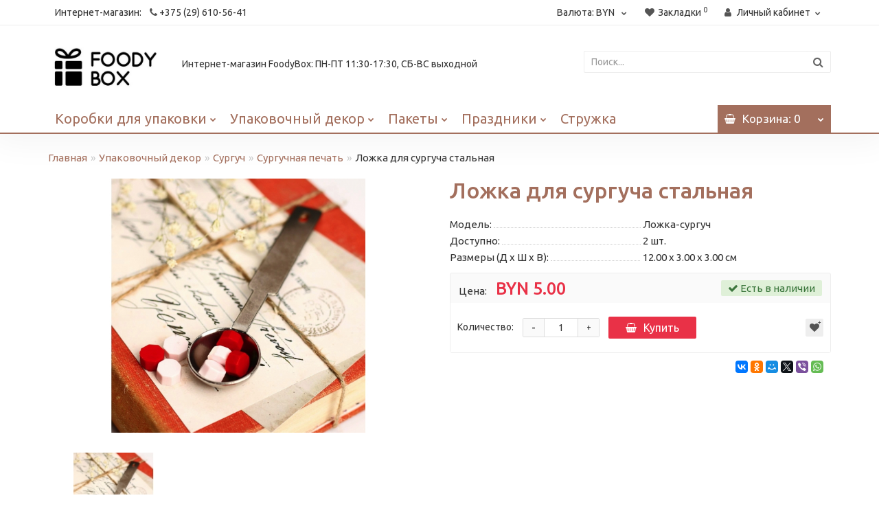

--- FILE ---
content_type: text/html; charset=utf-8
request_url: https://foodybox.by/packaging-decor/sealing-wax/surguchnij-shtamp/lozhka-dlja-surgucha-stalnaja
body_size: 19581
content:
<!DOCTYPE html>
<!--[if IE]><![endif]-->
<!--[if IE 8 ]><html dir="ltr" lang="ru" class="iexpl"><![endif]-->
<!--[if IE 9 ]><html dir="ltr" lang="ru" class="iexpl"><![endif]-->
<!--[if (gt IE 9)|!(IE)]><!-->
<html dir="ltr" lang="ru" class="product-product-1861 opacity_minus_products">
<!--<![endif]-->
<head>
<meta charset="UTF-8" />
<meta name="viewport" content="width=device-width, initial-scale=1">
<meta http-equiv="X-UA-Compatible" content="IE=edge">
<title>Ложка для сургуча стальная купить в Минске: цена, интернет-магазин</title>
<base href="https://foodybox.by/" />
<meta name="description" content="Купить Ложка для сургуча стальная оптом и в розницу в Минске: цена, фотографии, размеры. Интернет-магазин материалов для подарочной упаковки и декора. Доставка по Беларуси. Скидки и акции." />
<meta name="keywords" content= "Ложка для сургуча стальная " />
<meta property="og:title" content="Ложка для сургуча стальная купить в Минске: цена, интернет-магазин" />
<meta property="og:type" content="website" />
<meta property="og:url" content="https://foodybox.by/packaging-decor/sealing-wax/surguchnij-shtamp/lozhka-dlja-surgucha-stalnaja" />
<meta property="og:image" content="https://foodybox.by/image/catalog/logo.jpg" />
<meta property="og:site_name" content="FoodyBox" />
<link href="https://fonts.googleapis.com/css?family=Ubuntu:300,400,500,700&display=swap&subset=cyrillic" rel="stylesheet">
	<link href="catalog/view/javascript/bootstrap/css/bootstrap.min.css" rel="stylesheet" media="screen" />
	<link href="catalog/view/javascript/revolution/font-awesome/css/font-awesome.min.css" rel="stylesheet" type="text/css" />
	<link href="catalog/view/theme/revolution/stylesheet/stylesheet.css" rel="stylesheet">
		<link href="catalog/view/javascript/revolution/jasny-bootstrap.min.css" rel="stylesheet">
	<link href="catalog/view/javascript/revolution/magnific-popup.css" rel="stylesheet" media="screen" />
	<link href="catalog/view/javascript/revolution/owl-carousel/owl.carousel.css" type="text/css" rel="stylesheet" media="screen">
		<link href="catalog/view/theme/revolution/stylesheet/stylesheet_change.css" rel="stylesheet">
<style>
#top2 .search {margin-top: 22px;}
#top2 #logo {margin-top: 8px;}
.product-thumb .h4 {
line-height: 20px;
text-align: left;
margin-bottom: 10px;
margin-top: 0;
font-weight: normal;
overflow: hidden;
font-size: 17px;
height: 60px;
overflow: hidden;
}
.h1-product,
.h1-category {
text-transform: none;
}
.product-thumb h4 {
text-transform: none;
font-size: 17px;
}
#menu .nav > li > a, #menu .nav > li > .without_a {
text-transform: none;
font-weight: 400;
font-size: 20px;
}
</style>

<!-- ModalWindow -->
<link href="catalog/view/javascript/modalwindow/modalwindow.css" rel="stylesheet" type="text/css" />
<!-- ModalWindow end-->
			
<link href="catalog/view/javascript/revolution/cloud-zoom/cloud-zoom.css" type="text/css" rel="stylesheet" media="screen" />
<link href="catalog/view/javascript/jquery/magnific/magnific-popup.css" type="text/css" rel="stylesheet" media="screen" />
<link href="catalog/view/javascript/jquery/datetimepicker/bootstrap-datetimepicker.min.css" type="text/css" rel="stylesheet" media="screen" />
<script src="catalog/view/javascript/jquery/jquery-2.1.1.min.js"></script>
<script src="catalog/view/javascript/jquery/owl-carousel/owl.carousel.min.js"></script>
<link href="https://foodybox.by/packaging-decor/sealing-wax/surguchnij-shtamp/lozhka-dlja-surgucha-stalnaja" rel="canonical" />
<link href="https://foodybox.by/image/catalog/000/ экрана 2021-05-15 в 15.09.52.png" rel="icon" />
<script src="catalog/view/javascript/revolution/cloud-zoom/cloud-zoom.1.0.2.js"></script>
<script src="catalog/view/javascript/jquery/magnific/jquery.magnific-popup.min.js"></script>
<script src="catalog/view/javascript/jquery/datetimepicker/moment.js"></script>
<script src="catalog/view/javascript/jquery/datetimepicker/bootstrap-datetimepicker.min.js"></script>
<script src="catalog/view/javascript/revolution/ajax_search.js"></script>
<script><!--
function max_height_div(div){var maxheight = 0;$(div).each(function(){$(this).removeAttr('style');if($(this).height() > maxheight){maxheight = $(this).height();}});$(div).height(maxheight);}
//--></script>

<!-- Google Tag Manager -->
<script>(function(w,d,s,l,i){w[l]=w[l]||[];w[l].push({'gtm.start':
    new Date().getTime(),event:'gtm.js'});var f=d.getElementsByTagName(s)[0],
    j=d.createElement(s),dl=l!='dataLayer'?'&l='+l:'';j.async=true;j.src=
    'https://www.googletagmanager.com/gtm.js?id='+i+dl;f.parentNode.insertBefore(j,f);
    })(window,document,'script','dataLayer','GTM-5NZ7D6');</script>
<!-- End Google Tag Manager -->

<!-- Global site tag (gtag.js) - Google Analytics -->
<script async src="https://www.googletagmanager.com/gtag/js?id=UA-124802441-1"></script>
<script>
      window.dataLayer = window.dataLayer || [];
      function gtag(){dataLayer.push(arguments);}
      gtag('js', new Date());

      gtag('config', 'UA-124802441-1');
</script>
	
<!-- Yandex.Metrika counter -->
<script type="text/javascript" >
   (function(m,e,t,r,i,k,a){m[i]=m[i]||function(){(m[i].a=m[i].a||[]).push(arguments)};
   m[i].l=1*new Date();
   for (var j = 0; j < document.scripts.length; j++) {if (document.scripts[j].src === r) { return; }}
   k=e.createElement(t),a=e.getElementsByTagName(t)[0],k.async=1,k.src=r,a.parentNode.insertBefore(k,a)})
   (window, document, "script", "https://mc.yandex.ru/metrika/tag.js", "ym");

   ym(95671351, "init", {
        clickmap:true,
        trackLinks:true,
        accurateTrackBounce:true,
        webvisor:true
   });
</script>
<noscript><div><img src="https://mc.yandex.ru/watch/95671351" style="position:absolute; left:-9999px;" alt="" /></div></noscript>
<!-- /Yandex.Metrika counter -->

<!-- Google Tag Manager (noscript) -->
<noscript><iframe src="https://www.googletagmanager.com/ns.html?id=GTM-5NZ7D6"
height="0" width="0" style="display:none;visibility:hidden"></iframe></noscript>
<!-- End Google Tag Manager (noscript) -->

</head>
<body>
<div class="all_content_mmenu">
	<div itemscope itemtype="https://schema.org/Organization" style="display:none;">
		<meta itemprop="name" content="FoodyBox" />
		<link itemprop="url" href="https://foodybox.by/packaging-decor/sealing-wax/surguchnij-shtamp/lozhka-dlja-surgucha-stalnaja" />
		<link itemprop="logo" href="https://foodybox.by/image/catalog/logo.jpg" />
					<meta itemprop="description" content="Купить Ложка для сургуча стальная оптом и в розницу в Минске: цена, фотографии, размеры. Интернет-магазин материалов для подарочной упаковки и декора. Доставка по Беларуси. Скидки и акции." />
							<div itemprop="address" itemscope itemtype="https://schema.org/PostalAddress">
				<meta itemprop="postalCode" content="220039" />
				<meta itemprop="addressLocality" content="Минск" />
				<meta itemprop="streetAddress" content="ул. Брилевская, 17-37" />
			</div>
											<meta itemprop="telephone" content="+375 (29) 610-56-41" />
							<meta itemprop="email" content="foodybox.by@gmail.com" />	
						<link itemprop="sameAs" href="https://www.instagram.com/foodybox.by/" />
					</div>
<div id="pagefader2"></div>
<!--noindex-->
<div class="hidden-md hidden-lg">
	<nav class="mobilemenu navmenu mobcats navmenu-default navmenu-fixed-left offcanvas">
		<div class="collapse navbar-collapse navbar-ex1-collapse">
			<ul class="nav navbar-nav">
				<li><button data-toggle="offcanvas" data-target=".mobcats" data-canvas="body">Назад<i class="fa fa-chevron-right"></i></button></li>
																																															<li>
													<a href="https://foodybox.by/boxes/" rel="nofollow">Коробки для упаковки<span class="chevrond" data-toggle="collapse"><i class="fa fa-plus on"></i><i class="fa fa-minus off"></i></span></a>
																											<div class="collapse list-group-submenu">
															<ul class="list-unstyled">
																																	<li>
																		<a href="https://foodybox.by/boxes/gift-box/" rel="nofollow">Подарочные коробки</a>
																																			</li>
																																	<li>
																		<a href="https://foodybox.by/boxes/korobki-iz-mikrogofri/" rel="nofollow">Коробки из микрогофры</a>
																																			</li>
																																	<li>
																		<a href="https://foodybox.by/boxes/shestigrannie-korobki/" rel="nofollow">Шестигранные коробки</a>
																																			</li>
																																	<li>
																		<a href="https://foodybox.by/boxes/advent-kalendar/" rel="nofollow">Адвент-календарь</a>
																																			</li>
																																	<li>
																		<a href="https://foodybox.by/boxes/korobki-na-novyj-god/" rel="nofollow">Коробки на Новый год</a>
																																			</li>
																																	<li>
																		<a href="https://foodybox.by/boxes/for-cookies/" rel="nofollow">Коробки для пряников</a>
																																			</li>
																																	<li>
																		<a href="https://foodybox.by/boxes/for-cupcakes/" rel="nofollow">Коробки для капкейков</a>
																																			</li>
																																	<li>
																		<a href="https://foodybox.by/boxes/for-the-cake/" rel="nofollow">Коробки для тортов</a>
																																			</li>
																																	<li>
																		<a href="https://foodybox.by/boxes/podlozhka-dlja-torta-usilennaja-3040-sm/" rel="nofollow">Подложки для тортов</a>
																																			</li>
																																	<li>
																		<a href="https://foodybox.by/boxes/for-macarons/" rel="nofollow">Коробки для &quot;макарон&quot;</a>
																																			</li>
																																	<li>
																		<a href="https://foodybox.by/boxes/eco-tabox/" rel="nofollow">Коробки Eco Tabox</a>
																																			</li>
																																	<li>
																		<a href="https://foodybox.by/boxes/korobki-dlja-desertov/" rel="nofollow">Коробки для десертов</a>
																																			</li>
																																	<li>
																		<a href="https://foodybox.by/boxes/konfeti/" rel="nofollow">Коробки для конфет<span class="chevrond" data-toggle="collapse"><i class="fa fa-plus on"></i><i class="fa fa-minus off"></i></span></a>
																																					<div class="collapse list-group-submenu">
																				<ul class="list-unstyled">
																																											<li><a href="https://foodybox.by/boxes/konfeti/korobki-na-1-konfetu/" rel="nofollow">- Коробки на 1 конфету</a></li>
																																											<li><a href="https://foodybox.by/boxes/konfeti/korobka-na-3-konfeti/" rel="nofollow">- Коробки на 3 конфеты</a></li>
																																											<li><a href="https://foodybox.by/boxes/konfeti/korobka-na-4-konfeti/" rel="nofollow">- Коробки на 4 конфеты</a></li>
																																											<li><a href="https://foodybox.by/boxes/konfeti/korobka-na-5-konfet/" rel="nofollow">- Коробки на 5 конфет</a></li>
																																											<li><a href="https://foodybox.by/boxes/konfeti/korobki-na-6-konfet/" rel="nofollow">- Коробки на 6 конфет</a></li>
																																											<li><a href="https://foodybox.by/boxes/konfeti/korobki-na-9-konfet/" rel="nofollow">- Коробки на 9 конфет</a></li>
																																											<li><a href="https://foodybox.by/boxes/konfeti/korobki-na-10-konfet/" rel="nofollow">- Коробки на 10 конфет</a></li>
																																											<li><a href="https://foodybox.by/boxes/konfeti/korobki-na-15-konfet/" rel="nofollow">- Коробки на 15 конфет</a></li>
																																											<li><a href="https://foodybox.by/boxes/konfeti/korobki-na-16-konfet/" rel="nofollow">- Коробки на 16 конфет</a></li>
																																											<li><a href="https://foodybox.by/boxes/konfeti/korobki-na-25-konfet/" rel="nofollow">- Коробки на 25 конфет</a></li>
																																											<li><a href="https://foodybox.by/boxes/konfeti/korzinochki-/" rel="nofollow">- Корзиночки </a></li>
																																											<li><a href="https://foodybox.by/boxes/konfeti/korobki-dlja-shokolada/" rel="nofollow">- Коробки для шоколада</a></li>
																																									</ul>
																			</div>
																																			</li>
																																	<li>
																		<a href="https://foodybox.by/boxes/korobka-dlja-vina/" rel="nofollow">Коробки для бутылок</a>
																																			</li>
																																	<li>
																		<a href="https://foodybox.by/boxes/korobki-iz-perepletnogo-kartona/" rel="nofollow">Коробки из переплетного картона</a>
																																			</li>
																															</ul>
														</div>
																									</li>
																							<li>
													<a href="https://foodybox.by/packaging-decor/" rel="nofollow">Упаковочный декор<span class="chevrond" data-toggle="collapse"><i class="fa fa-plus on"></i><i class="fa fa-minus off"></i></span></a>
																											<div class="collapse list-group-submenu">
															<ul class="list-unstyled">
																																	<li>
																		<a href="https://foodybox.by/packaging-decor/upakovochnaja-bumaga/" rel="nofollow">Упаковочная бумага<span class="chevrond" data-toggle="collapse"><i class="fa fa-plus on"></i><i class="fa fa-minus off"></i></span></a>
																																					<div class="collapse list-group-submenu">
																				<ul class="list-unstyled">
																																											<li><a href="https://foodybox.by/packaging-decor/upakovochnaja-bumaga/bumaga-v-listah/" rel="nofollow">- Бумага в листах</a></li>
																																											<li><a href="https://foodybox.by/packaging-decor/upakovochnaja-bumaga/bumaga-v-rulonah/" rel="nofollow">- Бумага в рулонах</a></li>
																																									</ul>
																			</div>
																																			</li>
																																	<li>
																		<a href="https://foodybox.by/packaging-decor/konfetti/" rel="nofollow">Конфетти</a>
																																			</li>
																																	<li>
																		<a href="https://foodybox.by/packaging-decor/otkritki/" rel="nofollow">Открытки</a>
																																			</li>
																																	<li>
																		<a href="https://foodybox.by/packaging-decor/plenka-dlja-buketov/" rel="nofollow">Пленка для букетов</a>
																																			</li>
																																	<li>
																		<a href="https://foodybox.by/packaging-decor/svechi-dlja-torta/" rel="nofollow">Свечи для торта</a>
																																			</li>
																																	<li>
																		<a href="https://foodybox.by/packaging-decor/tags/" rel="nofollow">Бирки для подарков</a>
																																			</li>
																																	<li>
																		<a href="https://foodybox.by/packaging-decor/vozdushnie-shari/" rel="nofollow">Воздушные шары</a>
																																			</li>
																																	<li>
																		<a href="https://foodybox.by/packaging-decor/korverti/" rel="nofollow">Конверты</a>
																																			</li>
																																	<li>
																		<a href="https://foodybox.by/packaging-decor/paper/" rel="nofollow">Бумага тишью</a>
																																			</li>
																																	<li>
																		<a href="https://foodybox.by/packaging-decor/tapes-and-twine/" rel="nofollow">Ленты и шпагаты<span class="chevrond" data-toggle="collapse"><i class="fa fa-plus on"></i><i class="fa fa-minus off"></i></span></a>
																																					<div class="collapse list-group-submenu">
																				<ul class="list-unstyled">
																																											<li><a href="https://foodybox.by/packaging-decor/tapes-and-twine/lenta-atlasnaja/" rel="nofollow">- Атласная лента</a></li>
																																											<li><a href="https://foodybox.by/packaging-decor/tapes-and-twine/atlasnaja-lenta-s-ljureksom/" rel="nofollow">- Атласная лента с люрексом</a></li>
																																											<li><a href="https://foodybox.by/packaging-decor/tapes-and-twine/lenta-barhatnaja/" rel="nofollow">- Бархатная лента</a></li>
																																											<li><a href="https://foodybox.by/packaging-decor/tapes-and-twine/lenta-decorativnaja/" rel="nofollow">- Лента декоративная</a></li>
																																											<li><a href="https://foodybox.by/packaging-decor/tapes-and-twine/lenta-repsovaja/" rel="nofollow">- Репсовая лента</a></li>
																																									</ul>
																			</div>
																																			</li>
																																	<li>
																		<a href="https://foodybox.by/packaging-decor/stickers/" rel="nofollow">Наклейки и скотч</a>
																																			</li>
																																	<li>
																		<a href="https://foodybox.by/packaging-decor/sealing-wax/" rel="nofollow">Сургуч<span class="chevrond" data-toggle="collapse"><i class="fa fa-plus on"></i><i class="fa fa-minus off"></i></span></a>
																																					<div class="collapse list-group-submenu">
																				<ul class="list-unstyled">
																																											<li><a href="https://foodybox.by/packaging-decor/sealing-wax/surguch-svechi-palochki-granuli/" rel="nofollow">- Свечи, палочки, гранулы</a></li>
																																											<li><a href="https://foodybox.by/packaging-decor/sealing-wax/surguchnij-shtamp/" rel="nofollow">- Сургучная печать</a></li>
																																									</ul>
																			</div>
																																			</li>
																															</ul>
														</div>
																									</li>
																							<li>
													<a href="https://foodybox.by/paketi/" rel="nofollow">Пакеты<span class="chevrond" data-toggle="collapse"><i class="fa fa-plus on"></i><i class="fa fa-minus off"></i></span></a>
																											<div class="collapse list-group-submenu">
															<ul class="list-unstyled">
																																	<li>
																		<a href="https://foodybox.by/paketi/podarochnie-paketi/" rel="nofollow">Подарочные пакеты </a>
																																			</li>
																																	<li>
																		<a href="https://foodybox.by/paketi/zip-lock-paketi/" rel="nofollow">Zip-lock пакеты</a>
																																			</li>
																																	<li>
																		<a href="https://foodybox.by/paketi/kraft-belie-paketi-s-rychkami/" rel="nofollow">Крафт/белые пакеты с ручками</a>
																																			</li>
																																	<li>
																		<a href="https://foodybox.by/paketi/muzhskie-paketi/" rel="nofollow">Мужские пакеты</a>
																																			</li>
																																	<li>
																		<a href="https://foodybox.by/paketi/novogodnie-paketi/" rel="nofollow">Новогодние пакеты</a>
																																			</li>
																																	<li>
																		<a href="https://foodybox.by/paketi/paket-majka/" rel="nofollow">Пакет-майка</a>
																																			</li>
																																	<li>
																		<a href="https://foodybox.by/paketi/paketi-foodybox/" rel="nofollow">Пакеты Foodybox</a>
																																			</li>
																																	<li>
																		<a href="https://foodybox.by/paketi/paketi-bez-ruchek-tsvetnie/" rel="nofollow">Пакеты без ручек (цветные)</a>
																																			</li>
																																	<li>
																		<a href="https://foodybox.by/paketi/paketi-dlja-butilok/" rel="nofollow">Пакеты для бутылок</a>
																																			</li>
																																	<li>
																		<a href="https://foodybox.by/paketi/paketi-s-ploskim-dnom-bez-ruchek/" rel="nofollow">Пакеты с плоским дном (без ручек)</a>
																																			</li>
																																	<li>
																		<a href="https://foodybox.by/paketi/prozrachnie-paketi/" rel="nofollow">Прозрачные пакеты</a>
																																			</li>
																															</ul>
														</div>
																									</li>
																							<li>
													<a href="https://foodybox.by/prazdniki/" rel="nofollow">Праздники<span class="chevrond" data-toggle="collapse"><i class="fa fa-plus on"></i><i class="fa fa-minus off"></i></span></a>
																											<div class="collapse list-group-submenu">
															<ul class="list-unstyled">
																																	<li>
																		<a href="https://foodybox.by/prazdniki/den-rozhdenija/" rel="nofollow">День рождения</a>
																																			</li>
																																	<li>
																		<a href="https://foodybox.by/prazdniki/detskie-prazdniki/" rel="nofollow">Детские праздники</a>
																																			</li>
																																	<li>
																		<a href="https://foodybox.by/prazdniki/novij-god/" rel="nofollow">Новый год</a>
																																			</li>
																																	<li>
																		<a href="https://foodybox.by/prazdniki/pasha/" rel="nofollow">Пасха</a>
																																			</li>
																																	<li>
																		<a href="https://foodybox.by/prazdniki/svadba/" rel="nofollow">Свадьба</a>
																																			</li>
																																	<li>
																		<a href="https://foodybox.by/prazdniki/14-fevralja/" rel="nofollow">14 Февраля</a>
																																			</li>
																																	<li>
																		<a href="https://foodybox.by/prazdniki/23-fevralja/" rel="nofollow">23 Февраля</a>
																																			</li>
																																	<li>
																		<a href="https://foodybox.by/prazdniki/8-marta/" rel="nofollow">8 Марта</a>
																																			</li>
																															</ul>
														</div>
																									</li>
																							<li>
													<a href="https://foodybox.by/paper-shavings/" rel="nofollow">Стружка</a>
																									</li>
																																												</ul>
		</div>
	</nav>
	<nav class="mobilemenu navmenu moblinks navmenu-default navmenu-fixed-left offcanvas">
		<div class="collapse navbar-collapse navbar-ex1-collapse">
		  <ul class="nav navbar-nav">
			<li><button data-toggle="offcanvas" data-target=".moblinks" data-canvas="body">Назад<i class="fa fa-chevron-right"></i></button></li>
																		<li>
						<a href="tel:+375296105641" rel="nofollow">Интернет-магазин: <i class="fa fa-phone phone-top" aria-hidden="true"></i> +375 (29) 610-56-41</a>
											</li>
													<li class="foroppro_mob" style="display:none;"></li>
		  </ul>
		</div>
	</nav>
	<script><!--
	$(".mobilemenu .chevrond").click(function () {
		$(this).siblings(".collapsible").toggle();
		$(this).toggleClass("hided");
		$(this).parent().next().toggleClass("in");
	});
	--></script>
</div>
<!--/noindex-->
<header>
		<div id="top">
		<div class="container">
							<div class="hidden-sm hidden-md hidden-lg"><div id="cart_mobi" class="btn-group show-on-hover w100 ">
			<button class="cart" onclick="get_revpopup_cart('', 'show_cart', '');">
			<span id="cart-total_mobi"><i class="fa fa-shopping-basket"></i><span class="hidden-xs hidden-md">Корзина</span>: 0</span>
		</button>
	</div></div>
										<div class="hidden-sm hidden-md hidden-lg mobile_info">
					<div class="navbar navbar-default pull-left">
																					<button type="button" class="navbar-toggle" data-toggle="offcanvas"
								data-target=".navmenu.mobcats" data-canvas="body">
								<i class="fa fa-bars"></i>
								</button>
																						<button type="button" class="navbar-toggle" data-toggle="offcanvas"
								data-target=".navmenu.moblinks" data-canvas="body">
								<i class="fa fa-info"></i>
								</button>
																		</div>
				</div>
				<div class="top-links hidden-xs verh nav pull-left text-center">
																					<ul class="list-inline ul_dop_menu">
																								<li><a href="tel:+375296105641">Интернет-магазин: <i class="fa fa-phone phone-top" aria-hidden="true"></i> +375 (29) 610-56-41</a></li>
																					</ul>
										<span class="foroppro" style="display:none;"></span>
				</div>
										<div class="top-links verh nav pull-right ">
					<ul class="list-inline">
												<li class="pull-left">
	<form action="https://foodybox.by/index.php?route=common/currency/currency" method="post" enctype="multipart/form-data" id="currency" class="dropdown">
	<a class="dropdown-toggle" data-toggle="dropdown">
    <span class="hidden-xs hidden-sm">Валюта: </span>
	        BYN                                 	<i class="fa fa-chevron-down strdown"></i></a>
    <ul class="dropdown-menu dropdown-menu-right">
						<li><a class="currency-select" name="BYN">BYN: BYN </a></li>
								<li><a class="currency-select" name="EUR">EUR: €</a></li>
								<li><a class="currency-select" name="RUB">RUB: ₽</a></li>
								<li><a class="currency-select" name="USD">USD: $</a></li>
				    </ul>
  <input type="hidden" name="code" value="" />
  <input type="hidden" name="redirect" value="https://foodybox.by/packaging-decor/sealing-wax/surguchnij-shtamp/lozhka-dlja-surgucha-stalnaja" />
  </form>
</li>
												<li><a href="https://foodybox.by/wishlist/" class="dropdown-toggle"><span id="wishlist-total"><i class="fa fa-heart"></i><span class="hidden-xs hidden-sm">Закладки</span><sup>0</sup></span></a></li>													<li class="dropdown "><a href="https://foodybox.by/my-account/" title="Личный кабинет" class="dropdown-toggle" data-toggle="dropdown"><i class="fa fa-user"></i> <span class="hidden-xs hidden-sm">Личный кабинет</span><i class="fa fa-chevron-down strdown"></i></a>
								<ul class="dropdown-menu dropdown-menu-right">
																											<li><a href="https://foodybox.by/login/">Авторизация</a></li>
																		<li><a href="https://foodybox.by/simpleregister/">Регистрация</a></li>
																</ul>
							</li>
											</ul>
				</div>
					</div>
	</div>
		<div id="top2">
	  <div class="container">
		<div class="row">
		<div class="col-xs-12 col-sm-6 col-md-2">
			<div id="logo">
			  								  <a href="https://foodybox.by/"><img src="https://foodybox.by/image/catalog/logo.jpg" title="FoodyBox" alt="FoodyBox" class="img-responsive" /></a>
							  			</div>
		</div>
					<div class="col-xs-12 col-sm-6 col-md-6 ">
				<div class="header_conts t-ar">
					<div class="tel">
													<span class="header_phone_image"><i class="fa none"></i></span>
												<div class="header_phone_nomer">
															<span class="s11">Интернет-магазин FoodyBox: ПН-ПТ 11:30-17:30, СБ-ВС выходной</span>
																																							<span class="s22">
										<img src="/catalog/view/theme/revolution/image/phone-1.png" style="margin-top: -7px; margin-right: 5px;"><a href="tel:+375296105641">+375 (29) 610-56-41</a><span class="phone-number-text"> (ин-т магазин)</span>																			</span>
																												</div>
					</div>
														</div>
			</div>
				<div class="hidden-xs hidden-sm bigsearch col-xs-12 col-sm-6 col-md-4">
								<div class="search input-group">
		<input type="text" name="search" value="" placeholder="Поиск..." class="form-control input-lg" />
		<input class="selected_category" type="hidden" name="category_id" value="0" />
		<span class="input-group-btn">
			<button type="button" class="search-button btn btn-default btn-lg search_button"><i class="fa fa-search"></i></button>
		</span>
	</div>
					</div>
		<div class="hidden-md hidden-lg mobsearch col-xs-12 col-sm-12">
			<!--noindex-->
								<div class="search input-group">
		<input type="text" name="search" value="" placeholder="Поиск..." class="form-control input-lg" />
		<input class="selected_category" type="hidden" name="category_id" value="0" />
		<span class="input-group-btn">
			<button type="button" class="search-button btn btn-default btn-lg search_button"><i class="fa fa-search"></i></button>
		</span>
	</div>
						<!--/noindex-->
		</div>
		</div>
	  </div>
	</div>  
	<!--noindex-->
		<!--/noindex-->
	<div id="top3" class="clearfix hidden-xs">
		<div class="container">
			<div class="row image_in_ico_row">
									<div class="col-xs-6 hidden-md hidden-lg">
						<div id="menu2_button" class="page-fader inhome">
															<div class="box-heading" data-toggle="offcanvas" data-target=".navmenu.mobcats" data-canvas="body"><i class="fa fa-bars"></i>Каталог<span class="hidden-xs"> товаров</span><span class="icorightmenu"><i class="fa fa-chevron-down"></i></span></div>
													</div>
					</div>
					<div class="hidden-xs hidden-sm col-md-10">
						<nav id="menu">
							<div class="collapse navbar-collapse navbar-ex1-collapse">
							  <ul class="nav dblock_zadergkaoff navbar-nav">
															    																														<li><a href="https://foodybox.by/boxes/"><i class="am_category_icon hidden-md fa none hidden"></i>Коробки для упаковки<span class="icorightmenu"><i class="fa fa-chevron-down"></i></span></a>
											<span class="dropdown-toggle visible-xs visible-sm"><i class="fa fa-plus"></i><i class="fa fa-minus"></i></span>
											  <div class="mmmenu" >
												  <div class="dropdown-menu">
													<div class="dropdown-inner">
																																										<ul class="list-unstyled column">
																														<li><a href="https://foodybox.by/boxes/gift-box/"><i class="am_category_icon fa fa-gift"></i>Подарочные коробки</a>
																															</li>
																														<li><a href="https://foodybox.by/boxes/korobki-iz-mikrogofri/"><i class="am_category_icon fa fa-archive"></i>Коробки из микрогофры</a>
																															</li>
																														<li><a href="https://foodybox.by/boxes/shestigrannie-korobki/"><span class="hidden"><img src="https://foodybox.by/image/cache/no_image-21x21.png" alt=""/></span>Шестигранные коробки</a>
																															</li>
																														<li><a href="https://foodybox.by/boxes/advent-kalendar/"><span class="hidden"><img src="https://foodybox.by/image/cache/no_image-21x21.png" alt=""/></span>Адвент-календарь</a>
																															</li>
																														<li><a href="https://foodybox.by/boxes/korobki-na-novyj-god/"><i class="am_category_icon fa fa-tree"></i>Коробки на Новый год</a>
																															</li>
																														<li><a href="https://foodybox.by/boxes/for-cookies/"><i class="am_category_icon fa none hidden"></i>Коробки для пряников</a>
																															</li>
																														<li><a href="https://foodybox.by/boxes/for-cupcakes/"><i class="am_category_icon fa none hidden"></i>Коробки для капкейков</a>
																															</li>
																														<li><a href="https://foodybox.by/boxes/for-the-cake/"><i class="am_category_icon fa fa-birthday-cake"></i>Коробки для тортов</a>
																															</li>
																														<li><a href="https://foodybox.by/boxes/podlozhka-dlja-torta-usilennaja-3040-sm/"><i class="am_category_icon fa none hidden"></i>Подложки для тортов</a>
																															</li>
																														<li><a href="https://foodybox.by/boxes/for-macarons/"><i class="am_category_icon fa none hidden"></i>Коробки для &quot;макарон&quot;</a>
																															</li>
																														<li><a href="https://foodybox.by/boxes/eco-tabox/"><i class="am_category_icon fa none hidden"></i>Коробки Eco Tabox</a>
																															</li>
																														<li><a href="https://foodybox.by/boxes/korobki-dlja-desertov/"><span class="hidden"><img src="https://foodybox.by/image/cache/no_image-21x21.png" alt=""/></span>Коробки для десертов</a>
																															</li>
																														<li><a href="https://foodybox.by/boxes/konfeti/"><i class="am_category_icon fa none hidden"></i>Коробки для конфет</a>
																																<span class="visible-xs visible-sm"><i class="fa fa-plus"></i><i class="fa fa-minus"></i></span>
																	<div class="dropdown-menu">
																	<div class="dropdown-inner">
																	<ul class="list-unstyled">
																																			<li><a href="https://foodybox.by/boxes/konfeti/korobki-na-1-konfetu/"><i class="fa fa-minus"></i>Коробки на 1 конфету</a></li>
																																			<li><a href="https://foodybox.by/boxes/konfeti/korobka-na-3-konfeti/"><i class="fa fa-minus"></i>Коробки на 3 конфеты</a></li>
																																			<li><a href="https://foodybox.by/boxes/konfeti/korobka-na-4-konfeti/"><i class="fa fa-minus"></i>Коробки на 4 конфеты</a></li>
																																			<li><a href="https://foodybox.by/boxes/konfeti/korobka-na-5-konfet/"><i class="fa fa-minus"></i>Коробки на 5 конфет</a></li>
																																			<li><a href="https://foodybox.by/boxes/konfeti/korobki-na-6-konfet/"><i class="fa fa-minus"></i>Коробки на 6 конфет</a></li>
																																			<li><a href="https://foodybox.by/boxes/konfeti/korobki-na-9-konfet/"><i class="fa fa-minus"></i>Коробки на 9 конфет</a></li>
																																			<li><a href="https://foodybox.by/boxes/konfeti/korobki-na-10-konfet/"><i class="fa fa-minus"></i>Коробки на 10 конфет</a></li>
																																			<li><a href="https://foodybox.by/boxes/konfeti/korobki-na-15-konfet/"><i class="fa fa-minus"></i>Коробки на 15 конфет</a></li>
																																			<li><a href="https://foodybox.by/boxes/konfeti/korobki-na-16-konfet/"><i class="fa fa-minus"></i>Коробки на 16 конфет</a></li>
																																			<li><a href="https://foodybox.by/boxes/konfeti/korobki-na-25-konfet/"><i class="fa fa-minus"></i>Коробки на 25 конфет</a></li>
																																			<li><a href="https://foodybox.by/boxes/konfeti/korzinochki-/"><i class="fa fa-minus"></i>Корзиночки </a></li>
																																			<li><a href="https://foodybox.by/boxes/konfeti/korobki-dlja-shokolada/"><i class="fa fa-minus"></i>Коробки для шоколада</a></li>
																																		</ul>
																	</div>
																	</div>
																															</li>
																														<li><a href="https://foodybox.by/boxes/korobka-dlja-vina/"><span class="hidden"><img src="https://foodybox.by/image/cache/no_image-21x21.png" alt=""/></span>Коробки для бутылок</a>
																															</li>
																														<li><a href="https://foodybox.by/boxes/korobki-iz-perepletnogo-kartona/"><span class="hidden"><img src="https://foodybox.by/image/cache/no_image-21x21.png" alt=""/></span>Коробки из переплетного картона</a>
																															</li>
																														</ul>
																											  
																										</div>
													</div>
												</div>
											</li>
																																								<li><a href="https://foodybox.by/packaging-decor/"><i class="am_category_icon hidden-md fa none hidden"></i>Упаковочный декор<span class="icorightmenu"><i class="fa fa-chevron-down"></i></span></a>
											<span class="dropdown-toggle visible-xs visible-sm"><i class="fa fa-plus"></i><i class="fa fa-minus"></i></span>
											  <div class="mmmenu" >
												  <div class="dropdown-menu">
													<div class="dropdown-inner">
																																										<ul class="list-unstyled column">
																														<li><a href="https://foodybox.by/packaging-decor/upakovochnaja-bumaga/"><i class="am_category_icon fa fa-cube"></i>Упаковочная бумага</a>
																																<span class="visible-xs visible-sm"><i class="fa fa-plus"></i><i class="fa fa-minus"></i></span>
																	<div class="dropdown-menu">
																	<div class="dropdown-inner">
																	<ul class="list-unstyled">
																																			<li><a href="https://foodybox.by/packaging-decor/upakovochnaja-bumaga/bumaga-v-listah/"><i class="fa fa-minus"></i>Бумага в листах</a></li>
																																			<li><a href="https://foodybox.by/packaging-decor/upakovochnaja-bumaga/bumaga-v-rulonah/"><i class="fa fa-minus"></i>Бумага в рулонах</a></li>
																																		</ul>
																	</div>
																	</div>
																															</li>
																														<li><a href="https://foodybox.by/packaging-decor/konfetti/"><i class="am_category_icon fa none hidden"></i>Конфетти</a>
																															</li>
																														<li><a href="https://foodybox.by/packaging-decor/otkritki/"><i class="am_category_icon fa none hidden"></i>Открытки</a>
																															</li>
																														<li><a href="https://foodybox.by/packaging-decor/plenka-dlja-buketov/"><span class="hidden"><img src="https://foodybox.by/image/cache/no_image-21x21.png" alt=""/></span>Пленка для букетов</a>
																															</li>
																														<li><a href="https://foodybox.by/packaging-decor/svechi-dlja-torta/"><span class="hidden"><img src="https://foodybox.by/image/cache/no_image-21x21.png" alt=""/></span>Свечи для торта</a>
																															</li>
																														<li><a href="https://foodybox.by/packaging-decor/tags/"><i class="am_category_icon fa none hidden"></i>Бирки для подарков</a>
																															</li>
																														<li><a href="https://foodybox.by/packaging-decor/vozdushnie-shari/"><span class="hidden"><img src="https://foodybox.by/image/cache/no_image-21x21.png" alt=""/></span>Воздушные шары</a>
																															</li>
																														<li><a href="https://foodybox.by/packaging-decor/korverti/"><i class="am_category_icon fa fa-envelope"></i>Конверты</a>
																															</li>
																														<li><a href="https://foodybox.by/packaging-decor/paper/"><i class="am_category_icon fa none hidden"></i>Бумага тишью</a>
																															</li>
																														<li><a href="https://foodybox.by/packaging-decor/tapes-and-twine/"><i class="am_category_icon fa fa-google-wallet"></i>Ленты и шпагаты</a>
																																<span class="visible-xs visible-sm"><i class="fa fa-plus"></i><i class="fa fa-minus"></i></span>
																	<div class="dropdown-menu">
																	<div class="dropdown-inner">
																	<ul class="list-unstyled">
																																			<li><a href="https://foodybox.by/packaging-decor/tapes-and-twine/lenta-atlasnaja/"><i class="fa fa-minus"></i>Атласная лента</a></li>
																																			<li><a href="https://foodybox.by/packaging-decor/tapes-and-twine/atlasnaja-lenta-s-ljureksom/"><i class="fa fa-minus"></i>Атласная лента с люрексом</a></li>
																																			<li><a href="https://foodybox.by/packaging-decor/tapes-and-twine/lenta-barhatnaja/"><i class="fa fa-minus"></i>Бархатная лента</a></li>
																																			<li><a href="https://foodybox.by/packaging-decor/tapes-and-twine/lenta-decorativnaja/"><i class="fa fa-minus"></i>Лента декоративная</a></li>
																																			<li><a href="https://foodybox.by/packaging-decor/tapes-and-twine/lenta-repsovaja/"><i class="fa fa-minus"></i>Репсовая лента</a></li>
																																		</ul>
																	</div>
																	</div>
																															</li>
																														<li><a href="https://foodybox.by/packaging-decor/stickers/"><i class="am_category_icon fa none hidden"></i>Наклейки и скотч</a>
																															</li>
																														<li><a href="https://foodybox.by/packaging-decor/sealing-wax/"><i class="am_category_icon fa none hidden"></i>Сургуч</a>
																																<span class="visible-xs visible-sm"><i class="fa fa-plus"></i><i class="fa fa-minus"></i></span>
																	<div class="dropdown-menu">
																	<div class="dropdown-inner">
																	<ul class="list-unstyled">
																																			<li><a href="https://foodybox.by/packaging-decor/sealing-wax/surguch-svechi-palochki-granuli/"><i class="fa fa-minus"></i>Свечи, палочки, гранулы</a></li>
																																			<li><a href="https://foodybox.by/packaging-decor/sealing-wax/surguchnij-shtamp/"><i class="fa fa-minus"></i>Сургучная печать</a></li>
																																		</ul>
																	</div>
																	</div>
																															</li>
																														</ul>
																											  
																										</div>
													</div>
												</div>
											</li>
																																								<li><a href="https://foodybox.by/paketi/"><i class="am_category_icon hidden-md fa none hidden"></i>Пакеты<span class="icorightmenu"><i class="fa fa-chevron-down"></i></span></a>
											<span class="dropdown-toggle visible-xs visible-sm"><i class="fa fa-plus"></i><i class="fa fa-minus"></i></span>
											  <div class="mmmenu" >
												  <div class="dropdown-menu">
													<div class="dropdown-inner">
																																										<ul class="list-unstyled column">
																														<li><a href="https://foodybox.by/paketi/podarochnie-paketi/"><i class="am_category_icon fa fa-shopping-bag"></i>Подарочные пакеты </a>
																															</li>
																														<li><a href="https://foodybox.by/paketi/zip-lock-paketi/"><span class="hidden"><img src="https://foodybox.by/image/cache/no_image-21x21.png" alt=""/></span>Zip-lock пакеты</a>
																															</li>
																														<li><a href="https://foodybox.by/paketi/kraft-belie-paketi-s-rychkami/"><span class="hidden"><img src="https://foodybox.by/image/cache/no_image-21x21.png" alt=""/></span>Крафт/белые пакеты с ручками</a>
																															</li>
																														<li><a href="https://foodybox.by/paketi/muzhskie-paketi/"><i class="am_category_icon fa none hidden"></i>Мужские пакеты</a>
																															</li>
																														<li><a href="https://foodybox.by/paketi/novogodnie-paketi/"><i class="am_category_icon fa fa-tree"></i>Новогодние пакеты</a>
																															</li>
																														<li><a href="https://foodybox.by/paketi/paket-majka/"><span class="hidden"><img src="https://foodybox.by/image/cache/no_image-21x21.png" alt=""/></span>Пакет-майка</a>
																															</li>
																														<li><a href="https://foodybox.by/paketi/paketi-foodybox/"><span class="hidden"><img src="https://foodybox.by/image/cache/no_image-21x21.png" alt=""/></span>Пакеты Foodybox</a>
																															</li>
																														<li><a href="https://foodybox.by/paketi/paketi-bez-ruchek-tsvetnie/"><i class="am_category_icon fa none hidden"></i>Пакеты без ручек (цветные)</a>
																															</li>
																														<li><a href="https://foodybox.by/paketi/paketi-dlja-butilok/"><i class="am_category_icon fa none hidden"></i>Пакеты для бутылок</a>
																															</li>
																														<li><a href="https://foodybox.by/paketi/paketi-s-ploskim-dnom-bez-ruchek/"><span class="hidden"><img src="https://foodybox.by/image/cache/no_image-21x21.png" alt=""/></span>Пакеты с плоским дном (без ручек)</a>
																															</li>
																														<li><a href="https://foodybox.by/paketi/prozrachnie-paketi/"><i class="am_category_icon fa none hidden"></i>Прозрачные пакеты</a>
																															</li>
																														</ul>
																											  
																										</div>
													</div>
												</div>
											</li>
																																								<li><a href="https://foodybox.by/prazdniki/"><span class="hidden-md hidden"><img src="https://foodybox.by/image/cache/no_image-21x21.png" alt=""/></span>Праздники<span class="icorightmenu"><i class="fa fa-chevron-down"></i></span></a>
											<span class="dropdown-toggle visible-xs visible-sm"><i class="fa fa-plus"></i><i class="fa fa-minus"></i></span>
											  <div class="mmmenu" >
												  <div class="dropdown-menu">
													<div class="dropdown-inner">
																																										<ul class="list-unstyled column">
																														<li><a href="https://foodybox.by/prazdniki/den-rozhdenija/"><i class="am_category_icon fa fa-certificate"></i>День рождения</a>
																															</li>
																														<li><a href="https://foodybox.by/prazdniki/detskie-prazdniki/"><span class="hidden"><img src="https://foodybox.by/image/cache/no_image-21x21.png" alt=""/></span>Детские праздники</a>
																															</li>
																														<li><a href="https://foodybox.by/prazdniki/novij-god/"><span class="hidden"><img src="https://foodybox.by/image/cache/no_image-21x21.png" alt=""/></span>Новый год</a>
																															</li>
																														<li><a href="https://foodybox.by/prazdniki/pasha/"><span class="hidden"><img src="https://foodybox.by/image/cache/no_image-21x21.png" alt=""/></span>Пасха</a>
																															</li>
																														<li><a href="https://foodybox.by/prazdniki/svadba/"><span class="hidden"><img src="https://foodybox.by/image/cache/no_image-21x21.png" alt=""/></span>Свадьба</a>
																															</li>
																														<li><a href="https://foodybox.by/prazdniki/14-fevralja/"><span class="hidden"><img src="https://foodybox.by/image/cache/no_image-21x21.png" alt=""/></span>14 Февраля</a>
																															</li>
																														<li><a href="https://foodybox.by/prazdniki/23-fevralja/"><span class="hidden"><img src="https://foodybox.by/image/cache/no_image-21x21.png" alt=""/></span>23 Февраля</a>
																															</li>
																														<li><a href="https://foodybox.by/prazdniki/8-marta/"><span class="hidden"><img src="https://foodybox.by/image/cache/no_image-21x21.png" alt=""/></span>8 Марта</a>
																															</li>
																														</ul>
																											  
																										</div>
													</div>
												</div>
											</li>
																																								<li><a href="https://foodybox.by/paper-shavings/"><i class="am_category_icon hidden-md fa none hidden"></i>Стружка</a></li>
																																																																										  </ul>
							</div>
						</nav>
						<script><!--
																								//--></script>
					</div>
								<div class="col-xs-6 col-md-2">
					<div id="cart" class="btn-group show-on-hover w100 ">
			<button type="button" class="cart dropdown-toggle hidden-xs hidden-sm" data-toggle="dropdown">
			<span id="cart-total"><i class="fa fa-shopping-basket"></i><span class="hidden-xs hidden-md">Корзина</span>: 0</span>
			<span class="icorightmenu"><i class="fa fa-chevron-down"></i></span>
		</button>
		<button class="cart hidden-md hidden-lg" onclick="get_revpopup_cart('', 'show_cart', '');">
			<span id="cart-total-popup"><i class="fa fa-shopping-basket"></i><span class="hidden-xs hidden-md">Корзина</span>: 0</span>
		</button>
			<ul class="dropdown-menu pull-right hidden-xs hidden-sm dblock22">
        <li>
      <p class="text-center">Ваша корзина пуста!</p>
    </li>
      </ul>
  </div>
<script><!--
function masked(element, status) {
	if (status == true) {
		$('<div/>')
		.attr({ 'class':'masked' })
		.prependTo(element);
		$('<div class="masked_loading" />').insertAfter($('.masked'));
	} else {
		$('.masked').remove();
		$('.masked_loading').remove();
	}
}
function cart_update() {
return;
}
function update_cart_manual(val, product_id, minimumvalue, maximumvalue) {
	val.value = val.value.replace(/[^\d,]/g, '');
	input_val = $('#cart input.plus-minus.cartid_'+product_id);
	quantity = parseInt(input_val.val());
	if (quantity <= minimumvalue) {
		input_val.val(minimumvalue);
		return;
	}
			if (quantity > maximumvalue) {
			input_val.val(maximumvalue);
			return;
		}
		cart.update(product_id, input_val.val());
	cart_update();
}
function validate_pole_cart(val, product_id, znak, minimumvalue, maximumvalue) {
	val.value = val.value.replace(/[^\d,]/g, '');
	if (val.value == '') val.value = minimumvalue;
	input_val = $('#cart input.plus-minus.cartid_'+product_id);
	quantity = parseInt(input_val.val());
			if (znak=='+' && input_val.val() < maximumvalue) input_val.val(quantity+1);
		else if (znak=='-' && input_val.val() > minimumvalue) input_val.val(quantity-1);
		else if (znak=='=' && input_val.val() < maximumvalue && input_val.val() < maximumvalue) input_val.val(input_val.val());
		if (quantity < 1 || quantity < minimumvalue) {
			input_val.val(minimumvalue);
			val.value = minimumvalue;
		} else if (quantity > maximumvalue) {
			input_val.val(maximumvalue);
			val.value = maximumvalue;
		}
		cart.update(product_id, input_val.val());
	cart_update();
}
//--></script>				</div>		
			</div>
		</div>
	</div>
</header>
<section class="main-content"><div class="container">
<div itemscope itemtype="https://schema.org/BreadcrumbList" style="display:none;">
<div itemprop="itemListElement" itemscope itemtype="https://schema.org/ListItem">
<link itemprop="item" href="https://foodybox.by/">
<meta itemprop="name" content="Главная" />
<meta itemprop="position" content="1" />
</div>
<div itemprop="itemListElement" itemscope itemtype="https://schema.org/ListItem">
<link itemprop="item" href="https://foodybox.by/packaging-decor/">
<meta itemprop="name" content="Упаковочный декор" />
<meta itemprop="position" content="2" />
</div>
<div itemprop="itemListElement" itemscope itemtype="https://schema.org/ListItem">
<link itemprop="item" href="https://foodybox.by/packaging-decor/sealing-wax/">
<meta itemprop="name" content="Сургуч" />
<meta itemprop="position" content="3" />
</div>
<div itemprop="itemListElement" itemscope itemtype="https://schema.org/ListItem">
<link itemprop="item" href="https://foodybox.by/packaging-decor/sealing-wax/surguchnij-shtamp/">
<meta itemprop="name" content="Сургучная печать" />
<meta itemprop="position" content="4" />
</div>
<div itemprop="itemListElement" itemscope itemtype="https://schema.org/ListItem">
<link itemprop="item" href="https://foodybox.by/packaging-decor/sealing-wax/surguchnij-shtamp/lozhka-dlja-surgucha-stalnaja">
<meta itemprop="name" content="Ложка для сургуча стальная" />
<meta itemprop="position" content="5" />
</div>
</div>
<ul class="breadcrumb"><li class="br_ellipses" style="display: none;">...</li>
<li><a href="https://foodybox.by/">Главная</a></li><li><a href="https://foodybox.by/packaging-decor/">Упаковочный декор</a></li><li><a href="https://foodybox.by/packaging-decor/sealing-wax/">Сургуч</a></li><li><a href="https://foodybox.by/packaging-decor/sealing-wax/surguchnij-shtamp/">Сургучная печать</a></li><li><span class="inbreadcrumb" itemprop="name">Ложка для сургуча стальная</span></li>
</ul>
  <div class="row">                <div id="content" class="col-sm-12">      <div class="row" itemscope itemtype="https://schema.org/Product">
		<meta itemprop="name" content="Ложка для сургуча стальная" />
		<meta itemprop="category" content="Сургучная печать" />
                                <div class="col-sm-12 col-md-6 product_informationss">
							<div class="thumbnails">
									<div class="main_img_box">
											<div class="image">
							<a class="main-image" href="https://foodybox.by/image/cache/catalog/Syrgych/lozka-800x800.jpg" title="Ложка для сургуча стальная" data-number="0"><img class="img-responsive" src="https://foodybox.by/image/cache/catalog/Syrgych/lozka-800x533.jpg" title="Ложка для сургуча стальная" alt="Ложка для сургуча стальная" itemprop="image" />
															</a>
						</div>
										</div>
																			<div id="owl-images" class="owl-carousel owl-theme images-additional">
							<div class="item">
								<a href="https://foodybox.by/image/cache/catalog/Syrgych/lozka-800x800.jpg" id="https://foodybox.by/image/cache/catalog/Syrgych/lozka-800x533.jpg" title="Ложка для сургуча стальная"><img src="https://foodybox.by/image/cache/catalog/Syrgych/lozka-120x120.jpg" title="Ложка для сургуча стальная" alt="Ложка для сургуча стальная" data-number="0"/></a>
							</div>
																						<div class="item">
																			<a href="https://foodybox.by/image/cache/catalog/Syrgych/lozka-800x800.jpg" id="https://foodybox.by/image/cache/catalog/Syrgych/lozka-800x533.jpg" title="Ложка для сургуча стальная">
											<img src="https://foodybox.by/image/cache/catalog/Syrgych/lozka-120x120.jpg" title="Ложка для сургуча стальная" alt="Ложка для сургуча стальная" data-number="1"/>
										</a>
																	</div>
																				</div>
													</div>
			        </div>
		                        <div class="col-sm-12 col-md-6 product_informationss">
			<h1 class="h1-product">Ложка для сургуча стальная</h1>
						            <ul class="list-unstyled">
																		<li class="dotted-line"><div class="dotted-line_left"><span class="dotted-line_title">Модель:</span><div class="dotted-line_line"></div></div><div class="dotted-line_right"><span class="pr_model" itemprop="model">Ложка-сургуч</span></div></li>
																	<li class="dotted-line"><div class="dotted-line_left"><span class="dotted-line_title">Доступно:</span><div class="dotted-line_line"></div></div><div class="dotted-line_right"><span class="pr_quantity">2</span> шт.</div></li>
																		<li class="dotted-line"><div class="dotted-line_left"><span class="dotted-line_title">Размеры (Д x Ш x В):</span><div class="dotted-line_line"></div></div><div class="dotted-line_right">12.00 x 3.00 x 3.00 см</div></li>
													
			 
							            </ul>
					    <div class="well well-sm product-info product_informationss">
							<script src="//yastatic.net/share2/share.js" charset="utf-8"></script>
				<div class="ya-share2" data-services="vkontakte,facebook,odnoklassniki,moimir,twitter,viber,whatsapp" data-size="s"></div>
			            			                        <div class="form-group">
												  <div class="list-unstyled" itemprop="offers" itemscope itemtype="https://schema.org/Offer">
					<span class="prq_title hidden-xs">Цена:</span>
										<span class="update_price">BYN 5.00</span>
					<span class="update_special dnone"></span>
					<meta itemprop="price" content="5">
															<link itemprop="availability" href="https://schema.org/InStock" />
					<meta itemprop="priceCurrency" content="BYN">
				  </div>
												<div class="nalich">
						
											<span class="text-success bg-success"><i class="fa fa-check" aria-hidden="true"></i> Есть в наличии</span>									</div>
			</div>
																					<div class="form-group pokupka">
																					<div class="pop_left">
									<label class="control-label prq_title hidden-xs">Количество:</label>
									<div class="number">
										<div class="frame-change-count">
											<div class="btn-plus">
												<button type="button" onclick="validate_pole(this,1861,'+',1,2);">+</button>
											</div>
											<div class="btn-minus">
												<button type="button" onclick="validate_pole(this,1861,'-',1,2);">-</button>
											</div>
										</div>
										<input type="text" name="quantity" class="plus-minus" value="1" onchange="validate_pole(this,1861,'=',1,2);" onkeyup="validate_pole(this,1861,'=',1,2);">
									</div>
									<button type="button" id="button-cart" onclick="get_revpopup_cart(1861,'product',get_revpopup_cart_quantity('1861'));" data-loading-text="Загрузка..." class="btn btn-primary btn-lg"><i class="fa fa-shopping-basket"></i>Купить</button>
								</div>
																										<div class="pop_right ">
																						<a class=" wishlist pjid_1861" data-toggle="tooltip" onclick="wishlist.add('1861');" title="В закладки"><i class="fa fa-border fa-heart"></i></a>
																					</div>
																	</div>
										</div>
		        </div>
		<div style="height: 20px; width: 100%; clear: both;"></div>
		<div class="col-sm-12 mb20">
					<div class="alt_pt_descript">
									<div class="rev_slider">
						<div class="heading_h"><h3>Описание</h3></div>
						<p>Ложка для плавки сургуча</p><p>Состав: металл</p><p>Страна производства: Китай</p><p>Срок годности не ограничен</p><p>Размер: 12*3 см</p>					</div>
																															</div>
				  

		</div>
      </div>  
      	            <div>
    <div style="text-align: center;"><img src="/image/catalog/webpay/webpay.png" style="width: 800px;"></div></div>
</div>

	
    </div>
</div>
<script><!--
$(document).ready(function(){
	$('.nav.nav-tabs li:first-child a').tab('show');
});
var owl = $("#owl-images");
owl.owlCarousel({
  responsiveBaseWidth: '.container',
  itemsCustom: [[0, 2], [448, 3], [650, 3], [750, 3], [970, 4]],
  navigation : true,
  navigationText: ['<i class="fa fa-chevron-left fa-5x"></i>', '<i class="fa fa-chevron-right fa-5x"></i>'],
  pagination: false
}); 

$('select[name=\'recurring_id\'], input[name="quantity"]').change(function(){
	$.ajax({
		url: 'index.php?route=product/product/getRecurringDescription',
		type: 'post',
		data: $('input[name=\'product_id\'], input[name=\'quantity\'], select[name=\'recurring_id\']'),
		dataType: 'json',
		beforeSend: function() {
			$('#recurring-description').html('');
		},
		success: function(json) {
			$('.alert, .text-danger').remove();

			if (json['success']) {
				$('#recurring-description').html(json['success']);
			}
		}
	});
});

$('.date').datetimepicker({
	pickTime: false
});

$('.datetime').datetimepicker({
	pickDate: true,
	pickTime: true
});

$('.time').datetimepicker({
	pickDate: false
});

$('button[id^=\'button-upload\']').on('click', function() {
	var node = this;

	$('#form-upload').remove();

	$('body').prepend('<form enctype="multipart/form-data" id="form-upload" style="display: none;"><input type="file" name="file" /></form>');

	$('#form-upload input[name=\'file\']').trigger('click');

	if (typeof timer != 'undefined') {
    	clearInterval(timer);
	}

	timer = setInterval(function() {
		if ($('#form-upload input[name=\'file\']').val() != '') {
			clearInterval(timer);

			$.ajax({
				url: 'index.php?route=tool/upload',
				type: 'post',
				dataType: 'json',
				data: new FormData($('#form-upload')[0]),
				cache: false,
				contentType: false,
				processData: false,
				beforeSend: function() {
					$(node).button('loading');
				},
				complete: function() {
					$(node).button('reset');
				},
				success: function(json) {
					$('.text-danger').remove();

					if (json['error']) {
						$(node).parent().find('input').after('<div class="text-danger">' + json['error'] + '</div>');
					}

					if (json['success']) {
						alert(json['success']);

						$(node).parent().find('input').attr('value', json['code']);
					}
				},
				error: function(xhr, ajaxOptions, thrownError) {
					alert(thrownError + "\r\n" + xhr.statusText + "\r\n" + xhr.responseText);
				}
			});
		}
	}, 500);
});

$('#review').delegate('.pagination a', 'click', function(e) {
    e.preventDefault();

    $('#review').fadeOut('slow');

    $('#review').load(this.href);

    $('#review').fadeIn('slow');
});

$('#review').load('index.php?route=product/product/review&product_id=1861');

$('#button-review').on('click', function() {
	$.ajax({
		url: 'index.php?route=product/product/write&product_id=1861',
		type: 'post',
		dataType: 'json',
		data: $(".form-review").serialize(),
		beforeSend: function() {
			$('#button-review').button('loading');
		},
		complete: function() {
			$('#button-review').button('reset');
		},
		success: function(json) {
			$('.alert-success, .alert-danger').remove();

			if (json['error']) {
				get_revpopup_notification('alert-danger', 'Ошибка', json['error']);
			}

			if (json['success']) {
				get_revpopup_notification('alert-success', 'Спасибо за отзыв', json['success']);

				$('input[name=\'name\']').val('');
				$('textarea[name=\'text\']').val('');
				$('input[name=\'rating\']:checked').prop('checked', false);
				
				$('#post-review-box').slideUp(300);
				$('#new-review').focus();
				$('#open-review-box').fadeIn(100);
				$('#close-review-box').hide();
				$('#ratings-hidden').val('');
				$('.stars .glyphicon').removeClass('glyphicon-star').addClass('glyphicon-star-empty');
				
			}
		}
	});
});

$('#button-answers').on('click', function() {
	$.ajax({
		url: 'index.php?route=revolution/revstorereview/writeanswer&product_id=1861',
		type: 'post',
		dataType: 'json',
		data: $(".form-answers").serialize(),
		beforeSend: function() {
			$('#button-answers').button('loading');
		},
		complete: function() {
			$('#button-answers').button('reset');
		},
		success: function(json) {
			$('.alert-success, .alert-danger').remove();
			if (json['error']) {
				get_revpopup_notification('alert-danger', 'Ошибка', json['error']);
			}
			if (json['success']) {
				get_revpopup_notification('alert-success', 'Спасибо за вопрос', json['success']);
				$('input[name=\'name_answer\']').val('');
				$('textarea[name=\'text_answer\']').val('');
				$('#post-answers-box').slideUp(300);
				$('#new-answers').focus();
				$('#open-answers-box').fadeIn(100);
				$('#close-answers-box').hide();
			}
		}
	});
});

$('.thumbnails .main-image').magnificPopup({
	type:'image',
	removalDelay: 170,
	callbacks: {
	beforeOpen: function() {
	   this.st.mainClass = 'mfp-zoom-in';
	},
	open: function() {
		$('body').addClass('razmiv2');
		$('#pagefader2').fadeIn(70);
		if (document.body.scrollHeight > document.body.offsetHeight) {
							$('#top3').css('right', '8.5px');
					}
	}, 
	close: function() {
		$('body').removeClass('razmiv2');
		$('#pagefader2').fadeOut(70);
		$('#top3').css('right', 'initial');
	}
	}
});
$('.thumbnails .images-additional').magnificPopup({
	type:'image',
	delegate: 'a',
	gallery: {
		enabled:true
	},
	removalDelay: 170,
	callbacks: {
	beforeOpen: function() {
	   this.st.mainClass = 'mfp-zoom-in';
	},
	open: function() {
		$('body').addClass('razmiv2');
		$('#pagefader2').fadeIn(70);
		if (document.body.scrollHeight > document.body.offsetHeight) {
							$('#top3').css('right', '8.5px');
					}
	}, 
	close: function() {
		$('body').removeClass('razmiv2');
		$('#pagefader2').fadeOut(70);
		$('#top3').css('right', 'initial');
	}
	}
});
	$('.thumbnails .main-image img').click(function(){
		if ($('.images-additional').length > 0) {
			var startnumber = $(this).parent().attr('data-number');
			$('.images-additional').magnificPopup('open', startnumber);
			return false
		} else {
			$('.main-image').magnificPopup('open');
			return false
		}
	});
function get_revpopup_cart_quantity() {
	input_val = $('.product-info.product_informationss .plus-minus').val();
	quantity  = parseInt(input_val);
	return quantity;
}
function validate_pole(val, product_id, znak, minimumvalue, maximumvalue) {
	val.value = val.value.replace(/[^\d,]/g, '');
	if (val.value == '') val.value = minimumvalue;
	maximumvalue = Number($('.product_informationss .pr_quantity').text());
	if (maximumvalue < 1) maximumvalue = 9999;
	input_val = $('.product-info.product_informationss .plus-minus');
	quantity = parseInt(input_val.val());
		if(znak=='+' && input_val.val() < maximumvalue) input_val.val(quantity+1);
	else if(znak=='-' && input_val.val() > minimumvalue) input_val.val(quantity-1);
	else if(znak=='=' && input_val.val() < maximumvalue && input_val.val() < maximumvalue) input_val.val(input_val.val());
	if (quantity < 1 || quantity < minimumvalue) {
		input_val.val(minimumvalue);
		val.value = minimumvalue;
	} else if (quantity > maximumvalue) {
		input_val.val(maximumvalue);
		val.value = maximumvalue;
	}
	
	update_quantity(product_id, input_val.val());
}
function update_quantity(product_id, quantity) {
	var minimumvalue = 1;
	if (quantity == 0 || quantity < minimumvalue) {
		quantity = $('.product-info.product_informationss .plus-minus').val(minimumvalue);
		return;
	} else if (quantity < 1) {
		quantity = 1;
		return;
	}
	
	data = $('.product-info.product_informationss input[type=\'text\'], .product-info.product_informationss input[type=\'hidden\'], .product-info.product_informationss input[type=\'radio\']:checked, .product-info.product_informationss input[type=\'checkbox\']:checked, .product-info.product_informationss select, .product-info.product_informationss textarea'),
	$.ajax({
	  url: 'index.php?route=product/product/update_prices',
	  type: 'post',
	  dataType: 'json',
	  data: data.serialize() + '&product_id=' + product_id + '&quantity=' + quantity,
	  success: function(json) {

				
					
					  
												var price = json['price_n'];
													$('.product_informationss .update_price').html(price_format(price));
								
				var special = json['special_n'];
									$('.product_informationss .update_special').html(price_format(special));
									
			  } 
	});
}
function update_prices_product(product_id, minimumvalue) {
	input_val = $('.product-info.product_informationss .plus-minus').val();
	if (input_val > minimumvalue) {
		input_val = minimumvalue;
		$('.product-info.product_informationss .plus-minus').val(minimumvalue);
	}
		quantity = parseInt(input_val);
		data = $('.product-info.product_informationss input[type=\'text\'], .product-info.product_informationss input[type=\'hidden\'], .product-info.product_informationss input[type=\'radio\']:checked, .product-info.product_informationss input[type=\'checkbox\']:checked, .product-info.product_informationss select, .product-info.product_informationss textarea');
	$.ajax({
	  type: 'post',
	  url:  'index.php?route=product/product/update_prices',
	  data: data.serialize() + '&product_id=' + product_id + '&quantity=' + quantity,
	  dataType: 'json',
	  success: function(json) {

		$('.product_informationss .thumbnails a.main-image').attr('href', json['opt_image_2_big']);
		$('.product_informationss .thumbnails a.main-image img').attr('src', json['opt_image_2']);
				$('.product_informationss .thumbnails .images-additional .owl-item:first-child a').attr('href', json['opt_image_2_big']);
		$('.product_informationss .thumbnails .images-additional .owl-item:first-child a img').attr('src', json['opt_image_2']).css('width', 120).css('height', 120);
						
		var end_quantity = json['option_quantity'];
					$('.product_informationss .pr_quantity').html(number_format(end_quantity, product_id));
				
				
					$('.product_informationss .pr_model').html(json['opt_model']);
					
			  
														var price = json['price_n'];
													$('.product_informationss .update_price').html(price_format(price));
								
				var special = json['special_n'];
									$('.product_informationss .update_special').html(price_format(special));
										  }
	});
}
function price_format(n) {
	c = 2;
    d = '.';
    t = '';
    s_left = 'BYN ';
    s_right = '';
    n = n * 1.00000000;
    i = parseInt(n = Math.abs(n).toFixed(c)) + ''; 
    j = ((j = i.length) > 3) ? j % 3 : 0; 
    return s_left + (j ? i.substr(0, j) + t : '') + i.substr(j).replace(/(\d{3})(?=\d)/g, "$1" + t) + (c ? d + Math.abs(n - i).toFixed(c).slice(2) : '') + s_right; 
}
function weight_format(n, product_id) {
    c = 2;
    d = '.';
    t = ',';
    i = parseInt(n = Math.abs(n).toFixed(c)) + ''; 
    j = ((j = i.length) > 3) ? j % 3 : 0; 
    return (j ? i.substr(0, j) + t : '') + i.substr(j).replace(/(\d{3})(?=\d)/g, "$1" + t) + (c ? d + Math.abs(n - i).toFixed(c).slice(2) : '');
}
function number_format(n, product_id) {
    i = parseInt(n = Math.abs(n).toFixed(0)) + ''; 
    return i;
}
	$('.product_related .owlproduct').owlCarousel({
		items: 1,
		singleItem: true,
		mouseDrag: false,
		touchDrag: false,
		autoPlay: false,
		navigation: true,
		navigationText: ['<i class="fa fa-chevron-left fa-3x"></i>', '<i class="fa fa-chevron-right fa-3x"></i>'],
		pagination: false
	});
	$('.viewed_products .owlproduct').owlCarousel({
		items: 1,
		singleItem: true,
		mouseDrag: false,
		touchDrag: false,
		autoPlay: false,
		navigation: true,
		navigationText: ['<i class="fa fa-chevron-left fa-3x"></i>', '<i class="fa fa-chevron-right fa-3x"></i>'],
		pagination: false
	});
--></script>
</section>
<footer>
		<div class="footer">
		<div class="container">
			<div class="row">
								<div class="not_dops_s hidden-md hidden-lg">
																							<div class="footer_links col-sm-12 col-xs-12 ">
																								<a href="https://foodybox.by/payment">Информация об оплате и возврате</a>
																	<a href="https://foodybox.by/orders">Как сделать заказ</a>
																	<a href="https://foodybox.by/about_us">O нас</a>
																	<a href="https://foodybox.by/delivery">Информация о доставке</a>
																												</div>
														</div>
									<div class="footer_cfs hidden-sm">
																					<div class="hidden-xs hidden-sm col-sm-12 cf_1_width" style="width:25%">
																			<ul class="list-unstyled">
																							<li class="zag_dm_cf_li">
													<span class="zag_dm_cf">
																											<div class="h3-footer">Информация</div>																										</span>
																									</li>
																							<li class="zag_dm_cf_li">
													<span class="zag_dm_cf">
																											<a href="delivery">Доставка</a>
																										</span>
																									</li>
																							<li class="zag_dm_cf_li">
													<span class="zag_dm_cf">
																											<a href="payment">Оплата</a>
																										</span>
																									</li>
																							<li class="zag_dm_cf_li">
													<span class="zag_dm_cf">
																											<a href="orders">Как сделать заказ</a>
																										</span>
																									</li>
																							<li class="zag_dm_cf_li">
													<span class="zag_dm_cf">
																											<a href="privacy">Политика конфиденциальности</a>
																										</span>
																									</li>
																							<li class="zag_dm_cf_li">
													<span class="zag_dm_cf">
																											<a href="about_us">O компании</a>
																										</span>
																									</li>
																							<li class="zag_dm_cf_li">
													<span class="zag_dm_cf">
																											<a href="contact/">Наши контакты</a>
																										</span>
																									</li>
																							<li class="zag_dm_cf_li">
													<span class="zag_dm_cf">
																											<a href="sitemap/">Карта сайта</a>
																										</span>
																									</li>
																					</ul>
																										</div>
																																		<div class="hidden-xs hidden-sm col-sm-12 cf_2_width" style="width:25%">
																			<ul class="list-unstyled">
																							<li class="zag_dm_cf_li">
													<span class="zag_dm_cf">
																											<div class="h3-footer">Личный кабинет</div>																										</span>
																									</li>
																							<li class="zag_dm_cf_li">
													<span class="zag_dm_cf">
																											<a href="my-account/">Личный кабинет</a>
																										</span>
																									</li>
																							<li class="zag_dm_cf_li">
													<span class="zag_dm_cf">
																											<a href="order-history/">История заказов</a>
																										</span>
																									</li>
																							<li class="zag_dm_cf_li">
													<span class="zag_dm_cf">
																											<a href="wishlist/">Закладки</a>
																										</span>
																									</li>
																							<li class="zag_dm_cf_li">
													<span class="zag_dm_cf">
																											<a href="newsletter/">Рассылка</a>
																										</span>
																									</li>
																					</ul>
																										</div>
																																		<div class="hidden-xs hidden-sm col-sm-12 cf_3_width" style="width:25%">
																			<ul class="list-unstyled">
																							<li class="zag_dm_cf_li">
													<span class="zag_dm_cf">
																											<div class="h3-footer">О продавце</div>																										</span>
																									</li>
																							<li class="zag_dm_cf_li">
													<span class="zag_dm_cf">
																											ИП Давыдова Марина Михайловна																										</span>
																									</li>
																							<li class="zag_dm_cf_li">
													<span class="zag_dm_cf">
																											УНП 191846412																										</span>
																									</li>
																							<li class="zag_dm_cf_li">
													<span class="zag_dm_cf">
																											Юр. адрес: 220039, РБ, г. Минск, ул. Брилевская, 17-37																										</span>
																									</li>
																							<li class="zag_dm_cf_li">
													<span class="zag_dm_cf">
																											Св. №191846412, выдано 29.11.2012																										</span>
																									</li>
																							<li class="zag_dm_cf_li">
													<span class="zag_dm_cf">
																											Регистрация в торговом реестре 13.05.2015																										</span>
																									</li>
																					</ul>
																										</div>
																																		<div class="hidden-xs hidden-sm col-sm-12 cf_4_width" style="width:25%">
																			<ul class="list-unstyled">
																							<li class="zag_dm_cf_li">
													<span class="zag_dm_cf">
																											<div class="h3-footer">Контакты</div>																										</span>
																									</li>
																							<li class="zag_dm_cf_li">
													<span class="zag_dm_cf">
																											<span class="am_category_image"><i class="fa fa-volume-control-phone"></i></span>+375 (29) 610-56-41																										</span>
																									</li>
																							<li class="zag_dm_cf_li">
													<span class="zag_dm_cf">
																											<span class="am_category_image"><i class="fa fa-envelope"></i></span>foodybox.by@gmail.com																										</span>
																									</li>
																							<li class="zag_dm_cf_li">
													<span class="zag_dm_cf">
																											<a href="https://webnet.by"><br><img style="padding: 0px;" src="https://webnet.by/logo.png"> Создание и продвижение сайта Webnet.by</a>
																										</span>
																									</li>
																					</ul>
																										</div>
																								</div>
																					<div style="text-align:left" class="powered col-sm-12 col-xs-12"></div>
			</div>
		</div>
	</div>
</footer>
</div>
	<div class="scroll-top-wrapper ">
		<span class="scroll-top-inner">
			<i class="fa fa-arrow-circle-up"></i>
		</span>
	</div>
	<script src="catalog/view/javascript/bootstrap/js/bootstrap.min.js"></script>
	<script src="catalog/view/javascript/revolution/common.js"></script>
	<script><!--
if (!localStorage.getItem('display')) {
	localStorage.setItem('display', 'grid');
}
$(function () {
  $("#menu .nav > li .mmmenu").mouseenter(function(){
		$('#pagefader').fadeIn(70);
		$('body').addClass('razmiv');
   });
	$("#menu .nav > li .mmmenu").mouseleave(function(){
		$('#pagefader').fadeOut(70);
		$('body').removeClass('razmiv');
   });
});
	$('.footer-category').append($('.category_description'));
	$('.category_description').removeClass('dnone');
	function podgon_img(){
		$('.owlproduct').each(function(indx, element){
			var data = $(element).data('owlCarousel');
			data && data.reinit({navigation: true})
		});
					if($(window).width() > 974) {
				$('.owl-item:eq(0)', '.image.owlproduct').mouseover(function(){
					if ($(this).parent().find('.owl-item:eq(1)').length > 0) {
						$(this).hide(0);
						$(this).parent().find('.owl-item:eq(1)').mouseleave(function(){
							$(this).parent().find('.owl-item:eq(0)').show(0);
						});
						$('.product-thumb').mouseleave(function(){
							$(this).parent().find('.owl-item:eq(0)').show(0);
						});
					}
				});
			}
			}
	//$('.product-thumb > .image').css('width', 300);
	$('#content .owlproduct').owlCarousel({
		beforeInit: true,
		items: 1,
		singleItem: true,
		mouseDrag: false,
		autoPlay: false,
		navigation: true,
		navigationText: ['<i class="fa fa-chevron-left fa-3x"></i>', '<i class="fa fa-chevron-right fa-3x"></i>'],
		pagination: false
	});
function list_view(){
	$('#content .products_category .product-grid > .clearfix').remove();
	$('#content .products_category .product-grid, #content .products_category .product-price').attr('class', 'product-layout product-list col-xs-12');
	$('#content .product-list .cart > a').attr('data-toggle', 'none');
	$('#content .product-list .cart > a').attr('title', '');
	$(document).ready(function() {
		var w_list_img = $('.product-list .product-thumb .image').outerWidth();
					$('.product-layout .product-thumb > .image').css('width', 300);
			podgon_img();
			});
	$('.product-list .product-thumb h4').css('height', 'initial');
	$('.product-list .product-thumb .product_buttons').css('height', 'initial');
	$('.product-list .product-thumb .caption').css('margin-left', 300);
	$('.product-list .product-thumb .description_options').addClass('view_list_options');
	$('.product-list .product-thumb .description_options').css('height', 'initial');
	$('.product-layout.product-list').css('height', 'initial');
	$('#grid-view, #price-view').removeClass('active');
	$('#list-view').addClass('active');
	localStorage.setItem('display', 'list');
}
function grid_view(){
	cols = $('#column-right, #column-left').length;
	if (cols == 2) {
		$('#content .product-list, #content .product-price').attr('class', 'product-layout product-grid col-lg-6 col-md-6 col-sm-12 col-xs-12');
	} else if (cols == 1) {
		$('#content .product-list, #content .product-price').attr('class', 'product-layout product-grid col-lg-4 col-md-4 col-sm-6 col-xs-12');
	} else {
		$('#content .product-list, #content .product-price').attr('class', 'product-layout product-grid col-lg-3 col-md-3 col-sm-6 col-xs-12');
	}
			if ($(window).width() > 294 && $(window).width() < 975) {
			$('#content .product-layout.product-grid').attr('class', 'product-layout product-grid col-lg-4 col-md-4 col-sm-4 col-xs-6');
		}
		$('.product-grid .product-thumb .caption').css('margin-left', 'initial');
	$('.product-grid .product-thumb .description_options').removeClass('view_list_options');
	var product_grid_width = $('.product-layout .product-thumb').outerWidth();
	var product_item_width = $('.rev_slider .item .product-thumb').outerWidth();
	if (product_grid_width < 240) {
		$('.product-layout').addClass('new_line');
		$('.rev_slider .item').addClass('new_line');
	} else {
		$('.product-layout').removeClass('new_line');
		$('.rev_slider .item').removeClass('new_line');
	}
	if (product_item_width < 240) {
		$('.rev_slider .item').addClass('new_line');
	} else {
		$('.rev_slider .item').removeClass('new_line');
	}
			$('.product-layout .product-thumb > .image').css('width', '100%');
		var product_grid_width = $('.product-layout .product-thumb').outerWidth();
		if (localStorage.getItem('display') == 'price') {
			if (product_grid_width < 240) {window.setTimeout(function() {podgon_img();},150)} else {podgon_img();}
		} else {
			podgon_img();
		}
		max_height_div('.product-grid .product-thumb h4');
	max_height_div('.product-grid .product-thumb .price');
	max_height_div('.product-grid .product-thumb .product_buttons');
		setTimeout(function() {
		max_height_div('.product-grid .product-thumb .description_options');
	}, 10);
		$('#list-view, #price-view').removeClass('active');
	$('#grid-view').addClass('active');
	localStorage.setItem('display', 'grid');
}
function price_view(){
	$('#content .products_category .product-grid > .clearfix').remove();
	$('#content .products_category .product-list, #content .products_category .product-grid').attr('class', 'product-layout product-price col-xs-12');
	$('#content .product-view .cart > a').attr('data-toggle', 'none');
	$('#content .product-view .cart > a').attr('title', '');
	$('.product-price .product-thumb h4').css('height', 'initial');
	$('.product-price .product-thumb .caption').css('margin-left', 'initial');
	$('.product-price .product-thumb .product_buttons').css('height', 'initial');
	$('.product-price .product-thumb .description_options').removeClass('view_list_options');
	$('.product-price .product-thumb .description_options').css('height', 'initial');
	$('.product-layout.product-price').css('height', 'initial');
	$('#list-view, #grid-view').removeClass('active');
	$('#price-view').addClass('active');
	localStorage.setItem('display', 'price');
}
$('#list-view').click(function() {
	list_view();
});
$('#grid-view').click(function() {
	grid_view();
});
$('#price-view').click(function() {
	price_view();
});
	$('html').removeClass('opacity_minus_products').addClass('opacity_plus_products');
$(function() {
	if (localStorage.getItem('display') == 'list') {
		list_view();
	} else if (localStorage.getItem('display') == 'price') {
		price_view();
	} else if (localStorage.getItem('display') == 'grid') {
		grid_view();
	} else {
					grid_view();
			}
		podgon_fona();
	$(window).resize(podgon_fona);
});
function podgon_fona() {
	toggle_ellipses();
	var h_top5 = $('.inhome #menu2').outerHeight();
	if (h_top5) {
		$('#top5').css('min-height', h_top5+20);
	}
			var h_top4 = $('#top4').outerHeight();
		$('html.common-home #menu2.inhome').css('min-height', h_top4+50);
		var m2inh = $('html.common-home #menu2.inhome').outerHeight();
	$('html.common-home #menu2.inhome .podmenu2').css('height', m2inh);
	var m2inhw = $('html.common-home #menu2_button').outerWidth();
	$('html.common-home #menu2.inhome .podmenu2').css('min-width', m2inhw-0.5);
					$('#top3').addClass('absolutpo');
		if($(window).width() < 767) {
		grid_view();
	}
			if ($(window).width() > 294 && $(window).width() < 975) {
			$('#content .product-layout.product-grid').attr('class', 'product-layout product-grid col-lg-4 col-md-4 col-sm-4 col-xs-6');
		}
		
	var product_grid_width = $('.product-layout .product-thumb').outerWidth();
	var product_item_width = $('.rev_slider .item .product-thumb').outerWidth();
	if (product_grid_width < 240) {
		$('.product-layout').addClass('new_line');
		$('.rev_slider .item').addClass('new_line');
	} else {
		$('.product-layout').removeClass('new_line');
		$('.rev_slider .item').removeClass('new_line');
	}
	if (product_item_width < 240) {
		$('.rev_slider .item').addClass('new_line');
	} else {
		$('.rev_slider .item').removeClass('new_line');
	}
	max_height_div('.product-grid .product-thumb h4');
	max_height_div('.product-grid .product-thumb .price');
	max_height_div('.product-grid .product-thumb .product_buttons');
		setTimeout(function() {
		max_height_div('.product-grid .product-thumb .description_options');
	}, 300);
		max_height_div('#content .refine_categories.clearfix a > span');
}
function toggle_ellipses() {
  var ellipses1 = $('.br_ellipses');
  var howlong = $('.breadcrumb li:hidden').length;
  if ($('.breadcrumb li:hidden').length > 1) {
    ellipses1.show().css('display', 'inline');
  } else {
    ellipses1.hide();
  }
}

$(document).on('scroll', function() {
	if ($(window).scrollTop() > 100) {
		$('.scroll-top-wrapper').addClass('show');
	} else {
		$('.scroll-top-wrapper').removeClass('show');
	}
});

$('.scroll-top-wrapper').on('click', scrollToTop);
$('.popup-phone-wrapper').on('click', get_revpopup_phone);
function scrollToTop() {
	verticalOffset = typeof(verticalOffset) != 'undefined' ? verticalOffset : 0;
	element = $('body');
	offset = element.offset();
	offsetTop = offset.top;
	$('html, body').animate({scrollTop: offsetTop}, 200, 'linear');
};
function get_revpopup_notification(m_class, m_header, message) {
	if (document.body.scrollHeight > document.body.offsetHeight) {
		$('#top3.absolutpo').css('right', '8.5px');
		if ($(window).width() < 768) {
			$('#top #cart_mobi').css('margin-right', '17px');
		}
	}
	$('.tooltip').hide();
	$.magnificPopup.open({
		removalDelay: 170,
		callbacks: {
			beforeOpen: function() {
			   this.st.mainClass = 'mfp-zoom-in';
			},
			open: function() {
				$('body').addClass('razmiv2');
				$('#pagefader2').fadeIn(70);
			}, 
			close: function() {
				$('body').removeClass('razmiv2');
				$('#pagefader2').fadeOut(70);
				$('#top3.absolutpo').css('right', 'initial');
				if ($(window).width() < 768) {
					$('#top #cart_mobi').css('margin-right', 'initial');
				}
			}
		},
		tLoading: '',
		items: {
			src: $('<div class="popup_notification"><div class="popup_notification_heading '+m_class+'">'+m_header+'</div><div class="popup_notification_message">'+message+'</div></div>'),
			type: 'inline'
		}
	});
}
function get_revpopup_phone() {
	if (document.body.scrollHeight > document.body.offsetHeight) {
		$('#top3.absolutpo').css('right', '8.5px');
		if ($(window).width() < 768) {
			$('#top #cart_mobi').css('margin-right', '17px');
		}
	}
	$('.tooltip').hide();
	$.magnificPopup.open({
		removalDelay: 170,
		callbacks: {
			beforeOpen: function() {
				this.st.mainClass = 'mfp-zoom-in';
				$('.dropdown-menu.dop_contss').fadeOut(70);
			},
			open: function() {
				$('body').addClass('razmiv2');
				$('#pagefader2').fadeIn(70);
			}, 
			close: function() {
				$('body').removeClass('razmiv2');
				$('#pagefader2').fadeOut(70);
				$('#top3.absolutpo').css('right', 'initial');
				if ($(window).width() < 768) {
					$('#top #cart_mobi').css('margin-right', 'initial');
				}
				$('.dropdown-menu.dop_contss').css('display', '');
			}
		},
		tLoading: '',
		items: {
			src: 'index.php?route=revolution/revpopupphone',
			type: 'ajax'
		}
	});
}
function get_revpopup_view(product_id) {
	if (document.body.scrollHeight > document.body.offsetHeight) {
		$('#top3.absolutpo').css('right', '8.5px');
		if ($(window).width() < 768) {
			$('#top #cart_mobi').css('margin-right', '17px');
		}
	}
	$('.tooltip').hide();
	$.magnificPopup.open({
		removalDelay: 170,
		callbacks: {
			beforeOpen: function() {
			   this.st.mainClass = 'mfp-zoom-in';
			},
			open: function() {
				$('body').addClass('razmiv2');
				$('#pagefader2').fadeIn(70);
			},
			close: function() {
				$('body').removeClass('razmiv2');
				$('#pagefader2').fadeOut(70);
				$('#top3.absolutpo').css('right', 'initial');
				if ($(window).width() < 768) {
					$('#top #cart_mobi').css('margin-right', 'initial');
				}
			}
		},
		tLoading: '',
		items: {
			src: 'index.php?route=revolution/revpopupview&product_id='+product_id,
			type: 'ajax'
		}
	});
}
function get_revpopup_purchase(product_id) {
	if (document.body.scrollHeight > document.body.offsetHeight) {
		$('#top3.absolutpo').css('right', '8.5px');
		if ($(window).width() < 768) {
			$('#top #cart_mobi').css('margin-right', '17px');
		}
	}
	$('.tooltip').hide();
	$.magnificPopup.open({
		removalDelay: 170,
		callbacks: {
			beforeOpen: function() {
			   this.st.mainClass = 'mfp-zoom-in';
			},
			open: function() {
				$('body').addClass('razmiv2');
				$('#pagefader2').fadeIn(70);
			}, 
			close: function() {
				$('body').removeClass('razmiv2');
				$('#pagefader2').fadeOut(70);
				$('#top3.absolutpo').css('right', 'initial');
				if ($(window).width() < 768) {
					$('#top #cart_mobi').css('margin-right', 'initial');
				}
			}
		},
		tLoading: '',
		items: {
			src: 'index.php?route=revolution/revpopuporder&product_id='+product_id,
			type: 'ajax'
		}
	});
}
function get_revpopup_cartquick() {
	$('#cart .dropdown-menu').css('display', 'none');
	if (document.body.scrollHeight > document.body.offsetHeight) {
		$('#top3.absolutpo').css('right', '8.5px');
		if ($(window).width() < 768) {
			$('#top #cart_mobi').css('margin-right', '17px');
		}
	}
	$('.tooltip').hide();
	$.magnificPopup.open({
		removalDelay: 170,
		callbacks: {
			beforeOpen: function() {
			   this.st.mainClass = 'mfp-zoom-in';
			},
			open: function() {
				$('body').addClass('razmiv2');
				$('#pagefader2').fadeIn(70);
			}, 
			close: function() {
				$('body').removeClass('razmiv2');
				$('#pagefader2').fadeOut(70);
				$('#top3.absolutpo').css('right', 'initial');
				if ($(window).width() < 768) {
					$('#top #cart_mobi').css('margin-right', 'initial');
				}
				$('#cart .dropdown-menu').css('display', '');
			}
		},
		tLoading: '',
		items: {
			src: 'index.php?route=revolution/revpopupcartquick',
			type: 'ajax'
		}
	});
}
function get_revpopup_cart( product_id, action, quantity, block_id ) {
	$('.tooltip').hide();
	quantity = typeof(quantity) != 'undefined' ? quantity : 1;
	if ( action == "catalog" ) {
		data = $('.products_category .product_'+product_id+' .options input[type=\'text\'], .products_category .product_'+product_id+' .options input[type=\'hidden\'], .products_category .product_'+product_id+' .options input[type=\'radio\']:checked, .products_category .product_'+product_id+' .options input[type=\'checkbox\']:checked, .products_category .product_'+product_id+' .options select');
		$.ajax({
			url: 'index.php?route=checkout/cart/add',
			type: 'post',
			data: data.serialize() + '&product_id=' + product_id + '&quantity=' + quantity,
			dataType: 'json',
			success: function( json ) {
				$('.alert, .text-danger').remove();
				$('.form-group').removeClass('has-error');
				$('.success, .warning, .attention, information, .error').remove();
								if ( json['redirect'] ) {
					location = json['redirect'];
				}
								if ( json['success'] ) {
											if (document.body.scrollHeight > document.body.offsetHeight) {
							$('#top3.absolutpo').css('right', '8.5px');
							if ($(window).width() < 768) {
								$('#top #cart_mobi').css('margin-right', '17px');
							}
						}
						$.magnificPopup.open({
						removalDelay: 170,
						callbacks: {
							beforeOpen: function() {
							   this.st.mainClass = 'mfp-zoom-in';
							},
							close: function() {
								$('body').removeClass('razmiv2');
								$('#pagefader2').fadeOut(70);
								$('#top3.absolutpo').css('right', 'initial');
								if ($(window).width() < 768) {
									$('#top #cart_mobi').css('margin-right', 'initial');
								}
							}
						},
						tLoading: '',
						items: {
							src: 'index.php?route=revolution/revpopupcart',
							type: 'ajax'
						}
						});
										$('#top #cart-total_mobi').html(json['total']);
					$('#top3 #cart-total').html(json['total']);
					$('#top3 #cart-total-popup').html(json['total']);
					$('#cart > ul').load('index.php?route=common/cart/info ul li');
									}
			}
		});
	}
	if ( action == "catalog_mod" ) {
		data = $('.products_category .product_'+product_id+' .options input[type=\'text\'], .products_category .product_'+product_id+' .options input[type=\'hidden\'], .products_category .product_'+product_id+' .options input[type=\'radio\']:checked, .products_category .product_'+product_id+' .options input[type=\'checkbox\']:checked, .products_category .product_'+product_id+' .options select');
		$.ajax({
			url: 'index.php?route=checkout/cart/add',
			type: 'post',
			data: data.serialize() + '&product_id=' + product_id + '&quantity=' + quantity,
			dataType: 'json',
			success: function( json ) {
				$('.alert, .text-danger').remove();
				$('.form-group').removeClass('has-error');
				$('.success, .warning, .attention, information, .error').remove();

				if ( json['redirect'] ) {
					location = json['redirect'];
				}
				
				if ( json['success'] ) {
											if (document.body.scrollHeight > document.body.offsetHeight) {
							$('#top3.absolutpo').css('right', '8.5px');
							if ($(window).width() < 768) {
								$('#top #cart_mobi').css('margin-right', '17px');
							}
						}
						$.magnificPopup.open({
						removalDelay: 170,
						callbacks: {
							beforeOpen: function() {
							   this.st.mainClass = 'mfp-zoom-in';
							},
							close: function() {
								$('body').removeClass('razmiv2');
								$('#pagefader2').fadeOut(70);
								$('#top3.absolutpo').css('right', 'initial');
								if ($(window).width() < 768) {
									$('#top #cart_mobi').css('margin-right', 'initial');
								}
							}
						},
						tLoading: '',
						items: {
							src: 'index.php?route=revolution/revpopupcart',
							type: 'ajax'
						}
						});
										$('#top #cart-total_mobi').html(json['total']);
					$('#top3 #cart-total').html(json['total']);
					$('#top3 #cart-total-popup').html(json['total']);
					$('#cart > ul').load('index.php?route=common/cart/info ul li');
									}
			}
		});
	}
	if ( action == "product" ) {
		data = $('.product_informationss .product-info input[type=\'text\'], .product_informationss .product-info input[type=\'hidden\'], .product_informationss .product-info input[type=\'radio\']:checked, .product_informationss .product-info input[type=\'checkbox\']:checked, .product_informationss .product-info select, .product_informationss .product-info textarea'),
		$.ajax({
			url: 'index.php?route=checkout/cart/add',
			type: 'post',
			data: data.serialize() + '&product_id=' + product_id + '&quantity=' + quantity,
			dataType: 'json',
						beforeSend: function(){
				$('body').addClass('razmiv2');
				$('#pagefader2').fadeIn(70);
			},
						success: function( json ) {
				$('.alert, .text-danger').remove();
				$('.form-group').removeClass('has-error');
				$('.success, .warning, .attention, information, .error').remove();
				if (json['error']) {
					$('body').removeClass('razmiv2');
					$('#pagefader2').fadeOut(70);
					$('#top3.absolutpo').css('right', 'initial');
					if ($(window).width() < 768) {
						$('#top #cart_mobi').css('margin-right', 'initial');
					}
					if (json['error']['option']) {
						for (i in json['error']['option']) {
							$('#input-option' + i).before('<span class="error bg-danger">' + json['error']['option'][i] + '</span>');
							if ($(window).width() < 768) {
								$('html, body').animate({scrollTop:$('.error').offset().top - 40}, 'linear');
							}
						}
					}
				}
				if ( json['success'] ) {
											if (document.body.scrollHeight > document.body.offsetHeight) {
							$('#top3.absolutpo').css('right', '8.5px');
							if ($(window).width() < 768) {
								$('#top #cart_mobi').css('margin-right', '17px');
							}
						}
						$.magnificPopup.open({
							removalDelay: 170,
							callbacks: {
								beforeOpen: function() {
								   this.st.mainClass = 'mfp-zoom-in';
								},
								close: function() {
									$('body').removeClass('razmiv2');
									$('#pagefader2').fadeOut(70);
									$('#top3.absolutpo').css('right', 'initial');
									if ($(window).width() < 768) {
										$('#top #cart_mobi').css('margin-right', 'initial');
									}
								}
							},
							tLoading: '',
							items: {
								src: 'index.php?route=revolution/revpopupcart',
								type: 'ajax'
							}
						});
										$('#top #cart-total_mobi').html(json['total']);
					$('#top3 #cart-total').html(json['total']);
					$('#top3 #cart-total-popup').html(json['total']);
					$('#cart > ul').load('index.php?route=common/cart/info ul li');
									}
			}
		});
	}
	if ( action == "popup_product" ) {
		data = $('#popup-view-wrapper .product-info input[type=\'text\'], #popup-view-wrapper .product-info input[type=\'hidden\'], #popup-view-wrapper .product-info input[type=\'radio\']:checked, #popup-view-wrapper .product-info input[type=\'checkbox\']:checked, #popup-view-wrapper .product-info select, #popup-view-wrapper .product-info textarea');
		$.ajax({
			url: 'index.php?route=checkout/cart/add',
			type: 'post',
			data: data.serialize() + '&product_id=' + product_id + '&quantity=' + quantity,
			dataType: 'json',
						beforeSend: function(){
				$('body').addClass('razmiv2');
				$('#pagefader2').fadeIn(70);
			},
						success: function( json ) {
				$('.alert, .text-danger').remove();
				$('.form-group').removeClass('has-error');
				$('.success, .warning, .attention, information, .error').remove();			
				if (json['error']) {
					$('body').removeClass('razmiv2');
					$('#pagefader2').fadeOut(70);
					$('#top3.absolutpo').css('right', 'initial');
					if ($(window).width() < 768) {
						$('#top #cart_mobi').css('margin-right', 'initial');
					}
					if (json['error']['option']) {
						if ($(window).width() < 768) {
							if (json['redirect']) {
								location = json['redirect'];
							}
						} else {
							for (i in json['error']['option']) {
								$('#input-option' + i).before('<span class="error bg-danger">' + json['error']['option'][i] + '</span>');
							}
						}
					}
				}
				if ( json['success'] ) {
											if (document.body.scrollHeight > document.body.offsetHeight) {
							$('#top3.absolutpo').css('right', '8.5px');
							if ($(window).width() < 768) {
								$('#top #cart_mobi').css('margin-right', '17px');
							}
						}
						$.magnificPopup.open({
							removalDelay: 170,
							callbacks: {
								beforeOpen: function() {
								   this.st.mainClass = 'mfp-zoom-in';
								},
								close: function() {
									$('body').removeClass('razmiv2');
									$('#pagefader2').fadeOut(70);
									$('#top3.absolutpo').css('right', 'initial');
									if ($(window).width() < 768) {
										$('#top #cart_mobi').css('margin-right', 'initial');
									}
								}
							},
							tLoading: '',
							items: {
								src: 'index.php?route=revolution/revpopupcart',
								type: 'ajax'
							}
						});
						
					$('#top #cart-total_mobi').html(json['total']);
					$('#top3 #cart-total').html(json['total']);
					$('#top3 #cart-total-popup').html(json['total']);
					$('#cart > ul').load('index.php?route=common/cart/info ul li');
									}
			}
		});
	}
	if ( action == "show_cart" ) {
		if (document.body.scrollHeight > document.body.offsetHeight) {
			$('#top3.absolutpo').css('right', '8.5px');
			if ($(window).width() < 768) {
				$('#top #cart_mobi').css('margin-right', '17px');
			}
		}
		$.magnificPopup.open({
			removalDelay: 170,
			callbacks: {
				beforeOpen: function() {
				   this.st.mainClass = 'mfp-zoom-in';
				},
				open: function() {
					$('body').addClass('razmiv2');
					$('#pagefader2').fadeIn(70);
				}, 
				close: function() {
					$('body').removeClass('razmiv2');
					$('#pagefader2').fadeOut(70);
					$('#top3.absolutpo').css('right', 'initial');
					if ($(window).width() < 768) {
						$('#top #cart_mobi').css('margin-right', 'initial');
					}
				}
			},
			tLoading: '',
			items: {
				src: 'index.php?route=revolution/revpopupcart',
				type: 'ajax'
			}
		});
	}
	if ( action == "redirect_cart" ) {
		  window.location.href = "/index.php?route=checkout/checkout"
	}
	if ( action == "module" ) {
		quantity = typeof(quantity) != 'undefined' ? quantity : 1;
		data = $('#'+block_id+' .product_'+product_id+' .options input[type=\'text\'], #'+block_id+' .product_'+product_id+' .options input[type=\'hidden\'], #'+block_id+' .product_'+product_id+' .options input[type=\'radio\']:checked, #'+block_id+' .product_'+product_id+' .options input[type=\'checkbox\']:checked, #'+block_id+' .product_'+product_id+' .options select');
		$.ajax({
			url: 'index.php?route=checkout/cart/add',
			type: 'post',
			data: data.serialize() + '&product_id=' + product_id + '&quantity=' + quantity,
			dataType: 'json',
			success: function( json ) {
				$('.alert, .text-danger').remove();
				$('.form-group').removeClass('has-error');
				$('.success, .warning, .attention, information, .error').remove();
								if ( json['redirect'] ) {
					location = json['redirect'];
				}
								if ( json['success'] ) {
											if (document.body.scrollHeight > document.body.offsetHeight) {
							$('#top3.absolutpo').css('right', '8.5px');
							if ($(window).width() < 768) {
								$('#top #cart_mobi').css('margin-right', '17px');
							}
						}
						$.magnificPopup.open({
						removalDelay: 170,
						callbacks: {
							beforeOpen: function() {
							   this.st.mainClass = 'mfp-zoom-in';
							},
							close: function() {
								$('body').removeClass('razmiv2');
								$('#pagefader2').fadeOut(70);
								$('#top3.absolutpo').css('right', 'initial');
								if ($(window).width() < 768) {
									$('#top #cart_mobi').css('margin-right', 'initial');
								}
							}
						},
						tLoading: '',
						items: {
							src: 'index.php?route=revolution/revpopupcart',
							type: 'ajax'
						}
						});
										$('#top #cart-total_mobi').html(json['total']);
					$('#top3 #cart-total').html(json['total']);
					$('#top3 #cart-total-popup').html(json['total']);
					$('#cart > ul').load('index.php?route=common/cart/info ul li');
									}
			}
		});
	}
	if ( action == "module_in_product" ) {
		quantity = typeof(quantity) != 'undefined' ? quantity : 1;
		data = $('#'+block_id+' .product_'+product_id+' .options input[type=\'text\'], #'+block_id+' .product_'+product_id+' .options input[type=\'hidden\'], #'+block_id+' .product_'+product_id+' .options input[type=\'radio\']:checked, #'+block_id+' .product_'+product_id+' .options input[type=\'checkbox\']:checked, #'+block_id+' .product_'+product_id+' .options select');
		$.ajax({
			url: 'index.php?route=checkout/cart/add',
			type: 'post',
			data: data.serialize() + '&product_id=' + product_id + '&quantity=' + quantity,
			dataType: 'json',
						beforeSend: function(){
				$('body').addClass('razmiv2');
				$('#pagefader2').fadeIn(70);
			},
						success: function( json ) {
				$('.alert, .text-danger').remove();
				$('.form-group').removeClass('has-error');
				$('.success, .warning, .attention, information, .error').remove();
								if ( json['redirect'] ) {
					location = json['redirect'];
				}
								if ( json['success'] ) {
											if (document.body.scrollHeight > document.body.offsetHeight) {
							$('#top3.absolutpo').css('right', '8.5px');
							if ($(window).width() < 768) {
								$('#top #cart_mobi').css('margin-right', '17px');
							}
						}
						$.magnificPopup.open({
						removalDelay: 170,
						callbacks: {
							beforeOpen: function() {
							   this.st.mainClass = 'mfp-zoom-in';
							},
							close: function() {
								$('body').removeClass('razmiv2');
								$('#pagefader2').fadeOut(70);
								$('#top3.absolutpo').css('right', 'initial');
								if ($(window).width() < 768) {
									$('#top #cart_mobi').css('margin-right', 'initial');
								}
							}
						},
						tLoading: '',
						items: {
							src: 'index.php?route=revolution/revpopupcart',
							type: 'ajax'
						}
						});
										$('#top #cart-total_mobi').html(json['total']);
					$('#top3 #cart-total').html(json['total']);
					$('#top3 #cart-total-popup').html(json['total']);
					$('#cart > ul').load('index.php?route=common/cart/info ul li');
									}
			}
		});
	}
}
function get_revpopup_cart_option (opt_id, option, quantity, product_id) {
	$('.tooltip').hide();
	$('.options_buy .pro_'+option+' input[name=\'option['+opt_id+']\']').val(option);
	data = $('.product-info .options_buy .pro_'+option+' input[type=\'text\'], .product-info .options_buy .pro_'+option+' input[type=\'hidden\'], .product-info .options_buy .pro_'+option+' input[type=\'radio\']:checked, .product-info .options_buy .pro_'+option+' input[type=\'checkbox\']:checked, .product-info .options_buy .pro_'+option+' select, .product-info .options_buy .pro_'+option+' textarea');
    $.ajax({
        url: 'index.php?route=checkout/cart/add',
        type: 'post',
		data: data.serialize() + '&product_id=' + product_id + '&quantity=' + quantity,
        dataType: 'json',
					beforeSend: function(){
				$('body').addClass('razmiv2');
				$('#pagefader2').fadeIn(70);
			},
		        success: function( json ) {
			$('.alert, .text-danger').remove();
			$('.form-group').removeClass('has-error');
			$('.success, .warning, .attention, information, .error').remove();
			if (json['error']) {
				$('body').removeClass('razmiv2');
				$('#pagefader2').fadeOut(70);
				$('#top3.absolutpo').css('right', 'initial');
				if ($(window).width() < 768) {
					$('#top #cart_mobi').css('margin-right', 'initial');
				}
			}
			if ( json['success'] ) {
									if (document.body.scrollHeight > document.body.offsetHeight) {
						$('#top3.absolutpo').css('right', '8.5px');
						if ($(window).width() < 768) {
							$('#top #cart_mobi').css('margin-right', '17px');
						}
					}
					$.magnificPopup.open({
						removalDelay: 170,
						callbacks: {
							beforeOpen: function() {
							   this.st.mainClass = 'mfp-zoom-in';
							},
							close: function() {
								$('body').removeClass('razmiv2');
								$('#pagefader2').fadeOut(70);
								$('#top3.absolutpo').css('right', 'initial');
								if ($(window).width() < 768) {
									$('#top #cart_mobi').css('margin-right', 'initial');
								}
							}
						},
						tLoading: '',
						items: {
							src: 'index.php?route=revolution/revpopupcart',
							type: 'ajax'
						}
					});
								$('#top #cart-total_mobi').html(json['total']);
				$('#top3 #cart-total').html(json['total']);
				$('#top3 #cart-total-popup').html(json['total']);
				$('#cart > ul').load('index.php?route=common/cart/info ul li');
							}
		}
    });
}
function get_revpopup_login() {
	if (document.body.scrollHeight > document.body.offsetHeight) {
		$('#top3.absolutpo').css('right', '8.5px');
		if ($(window).width() < 768) {
			$('#top #cart_mobi').css('margin-right', '17px');
		}
	}
	$('.tooltip').hide();
	$.magnificPopup.open({
		removalDelay: 170,
		callbacks: {
			beforeOpen: function() {
			   this.st.mainClass = 'mfp-zoom-in';
			},
			open: function() {
				$('body').addClass('razmiv2');
				$('#pagefader2').fadeIn(70);
			}, 
			close: function() {
				$('body').removeClass('razmiv2');
				$('#pagefader2').fadeOut(70);
				$('#top3.absolutpo').css('right', 'initial');
				if ($(window).width() < 768) {
					$('#top #cart_mobi').css('margin-right', 'initial');
				}
			}
		},
		tLoading: '',
		items: {
			src: 'index.php?route=revolution/revpopuplogin',
			type: 'ajax'
		}
	});
}
$(document).on('click', '.tel .dropdown-menu', function (e) {
	$(this).hasClass('dropdown-menu-right') && e.stopPropagation();
});


					var button_more = true; var pagination_exist = true; var autoscroll = false;
				var window_height = 0; var product_block_offset = 0; var product_block = '.row > .product-layout'; var pages_count = 0; var pages = [];
		function gettNextProductPage(pages, pages_count) {
			if (pages_count >= pages.length) return;
			masked('.row > .product-layout > .product-thumb', true);
			$.ajax({
				url:pages[pages_count], 
				type:"GET", 
				data:'',
				beforeSend: function(){
					$('.load_more .fa-refresh').addClass('fa-spin');
				},
				success:function (data) {
					$data = $(data);
					masked('.row > .product-layout > .product-thumb', false);
					$data.find('.row > .product-layout > .product-thumb').addClass('op_dblock1');
					if ($data) {
						if (localStorage.getItem('display') == 'list') {
							$(product_block).parent().append($data.find('#content .product-layout').parent().html());
							list_view();
							if (product_block == '.product-grid') {grid_view();};
						} else if (localStorage.getItem('display') == 'price') {
							$(product_block).parent().append($data.find('#content .product-layout').parent().html());
							price_view();
						} else {
							$(product_block).parent().append($data.find('#content .product-layout').parent().html());
							grid_view();
						}
						if (pagination_exist) {
							$('.pagination').html($data.find('.pagination'));
						}
						$('.load_more .fa-refresh').removeClass('fa-spin').css('hover');
						if (pages_count+1 >= pages.length) {$('.load_more').hide();};
						setTimeout(function() {
							$('.row > .product-layout > .product-thumb').removeClass('op_dblock1').addClass('op_dblock2');
						}, 220)
					}
				}
			});
		}
		$(document).ready(function(){
			window_height = $(window).height();
			var button_more_block = $('#load_more').html();
			if ($(product_block).length > 0) {
				product_block_offset = $(product_block).offset().top;
				var href = $('.pagination').find('li:last a').attr('href');
				$('.pagination').each(function(){
					if (href) {
						TotalPages = href.substring(href.indexOf("page=")+5);
						First_index = $(this).find('li.active span').html();
						i = parseInt(First_index) + 1;
						while (i <= TotalPages) {
							pages.push(href.substring(0,href.indexOf("page=")+5) + i);
							i++;
						}
					}		
				});	
				if (button_more && href) {
					$('.pagination').parent().parent().before(button_more_block);
					if (!pagination_exist) {
						$('.pagpages').addClass('dnone');
					}
					$(".load_more").click(function(event) {
						event.preventDefault();
						gettNextProductPage(pages, pages_count);
						pages_count++;
						setTimeout(function() {
							if (pages_count > 0) {
								var $next = $(".pagpages .pagination li.active").next("li").children("a");
								if ($next.length == 0) return;
								$.get($next.attr("href"), function(data) {
									$data = $(data);
									var pag = $data.find(".pagpages > *");
									var pag2 = pag.filter(".text-right").html();
									var pag_ch =  pag2.substr(0,pag2.indexOf(" по")).replace(/[^\d.]/ig, '');
									pag2 = pag2.replace(pag_ch, "1");
									$(".pagpages").html(pag);
									$(".pagpages .text-right").html(pag2);
									$(".owlproduct").not(".owl-theme").owlCarousel({
										beforeInit: true,
										items: 1,
										singleItem: true,
										mouseDrag: false,
										autoPlay: false,
										navigation: true,
										navigationText: ['<i class="fa fa-chevron-left fa-3x"></i>', '<i class="fa fa-chevron-right fa-3x"></i>'],
										pagination: false
									});
								}, "html")
							}
						}, 350);
					});
				} else if (autoscroll) {
					$('.pagpages .pagination').hide();
					autoscroll_loading = false;
					$(window).scroll(function() {
						if(inZone('.pagpages') && !autoscroll_loading) {
							autoscroll_loading = true;
							setTimeout(function() {
								gettNextProductPage(pages, pages_count);
								pages_count++;
								if (pages_count > 0) {
									var $next = $(".pagpages .pagination li.active").next("li").children("a");
									if ($next.length == 0) return;
									$.get($next.attr("href"), function(data) {
										$data = $(data);
										var pag = $data.find(".pagpages > *");
										var pag2 = pag.filter(".text-right").html();
										var pag_ch =  pag2.substr(0,pag2.indexOf(" по")).replace(/[^\d.]/ig, '');
										pag2 = pag2.replace(pag_ch, "1");
										$(".pagpages .text-right").html(pag2);
										$(".owlproduct").not(".owl-theme").owlCarousel({
											beforeInit: true,
											items: 1,
											singleItem: true,
											mouseDrag: false,
											autoPlay: false,
											navigation: true,
											navigationText: ['<i class="fa fa-chevron-left fa-3x"></i>', '<i class="fa fa-chevron-right fa-3x"></i>'],
											pagination: false
										});
										autoscroll_loading = false;
									}, "html")
								}
							}, 350);
						}
					});
				}
			}
		});
		function inZone(el){
			if($(el).length) {
				var scrollTop = $(window).scrollTop();
				var windowHeight = $(window).height();
				var offset = $(el).offset();
				if(scrollTop <= offset.top && ($(el).height() + offset.top) < (scrollTop + windowHeight))
				return true;
			};
			return false;
		}
	function get_revpopup_predzakaz(product_id) {
	if (document.body.scrollHeight > document.body.offsetHeight) {
		$('#top3.absolutpo').css('right', '8.5px');
		if ($(window).width() < 768) {
			$('#top #cart_mobi').css('margin-right', '17px');
		}
	}
	$.magnificPopup.open({
		removalDelay: 170,
		callbacks: {
			beforeOpen: function() {
			   this.st.mainClass = 'mfp-zoom-in';
			},
			open: function() {
				$('body').addClass('razmiv2');
				$('#pagefader2').fadeIn(70);
			}, 
			close: function() {
				$('body').removeClass('razmiv2');
				$('#pagefader2').fadeOut(70);
				$('#top3.absolutpo').css('right', 'initial');
				if ($(window).width() < 768) {
					$('#top #cart_mobi').css('margin-right', 'initial');
				}
			}
		},
		tLoading: '',
		items: {
			src: 'index.php?route=revolution/revpopuppredzakaz&product_id='+product_id,
			type: 'ajax'
		}
	});
}
	function get_product_option_id(product_id) {
		var sel_option_id = document.getElementById('soption_'+product_id);
		var option_id = sel_option_id.options[sel_option_id.selectedIndex].getAttribute('product_option_id');
		sel_option_id.setAttribute('name', 'option['+option_id+']');
		update_prices_product(product_id,1);
	}
	(function($){
		$.fn.revFilter = function(f) {
			var g = this.selector;
			var h = $(g).attr('action');
			$(document).ready(function() {
				init_revfilter();
			});
			$(document).on('submit', g, function(e) {
				e.preventDefault();
				var a = $(this).serialize();
				loadProds(h,a,f.revload);
			});
			$(document).on('click', '#'+f.reset_id, function(e) {
				$(g+' input, '+g+' select').not('[type=hidden]').each(function(a) {
					if ($(this).hasClass('irs-hidden-input')) {
						var b = $(this).data('ionRangeSlider');
						b.reset();
						}
					if ($(this).is(':checkbox') || $(this).is(':radio')) {
						$(this).removeAttr("checked");
					} else {
						$(this).val('');
					}
				});
				var c = $(g).serialize();
				loadProds(h,c,f.revload);
			});
			if (f.mode == 'auto') {
				$(document).on('change', g+' input:not([type=hidden]):not(.irs-hidden-input), '+g+' select', function() {
					$(g).submit();
				})
			}
			function init_revfilter() {
													var a = $('#load_more').html();
					$('.pagination').parent().parent().before(a);
								$('#input-sort').removeAttr('onchange');
				$('#input-limit').removeAttr('onchange');
				$(f.selector).addClass('revcontainer');
				if (localStorage.getItem('display') == 'list') {
					list_view();
				} else if (localStorage.getItem('display') == 'price') {
					price_view();
				} else if (localStorage.getItem('display') == 'grid') {
					grid_view();
				} else {
											grid_view();
									}
									$('#content .owlproduct').owlCarousel( {
						beforeInit: true,
						items: 1,
						singleItem: true,
						mouseDrag: false,
						autoPlay: false,
						navigation: true,
						navigationText: ['<i class="fa fa-chevron-left fa-3x"></i>','<i class="fa fa-chevron-right fa-3x"></i>'],
						pagination: false
					});
										podgon_img();
								podgon_fona();
				$('#column-left #revfilter_box .mobil_wellsm .well.well-sm').remove();
				if ($(window).width() < 991) {
					$('#column-left #revfilter_box .mobil_wellsm .collapsible').append($('.revfilter_container > .well.well-sm'));
				}
							}
			function loadProds(c,d,e) {
				d = d || '';
				e = e || false;
				$.ajax({
					url: c,
					type: 'get',
					data: d,
					processData: false,
					dataType: e ? 'json' : 'html',
					beforeSend: function() {
						$(g+' button').button('loading');
						masked('.products_category > .product-layout > .product-thumb',true);
						$('.load_more .fa-refresh').addClass('fa-spin');
					},
					success: function(a) {
						var b = $.parseHTML((e && (typeof a.html != 'undefined')) ? a.html : a);
						$(f.selector).children().remove();
						$(f.selector).append($(b).find(f.selector).children());
						init_revfilter();
					},
					complete: function() {
						setTimeout(function() {
							masked('.products_category > .product-layout > .product-thumb',false);
							autoscroll_loading = false;
							$(g+' button').button('reset');
							var pr_opts_cat = $('.products_category .options_buy')
							pr_opts_cat.find('select:first').each(function() {
								this.onchange();
							});
						},250);
						if (f.mode == 'manual' && $(window).width() > 767) {
							element = $('.breadcrumb');
							offset = element.offset();
							offsetTop = offset.top;
							//$('html, body').animate({scrollTop:offsetTop}, 250, 'linear');
						};
						$('.load_more .fa-refresh').removeClass('fa-spin').css('hover');
											}
				})
			}
			$(document).on('click', '.pagination a', function(e) {
				loadProds($(this).attr('href'));
				element = $('.breadcrumb');
				offset = element.offset();
				offsetTop = offset.top;
				$('html, body').animate({scrollTop:offsetTop}, 250, 'linear');
				return false;
			});
			$(document).on('change', '#input-sort', function(e) {
				var a = $(this).val();
				sort = a.match('sort=([A-Za-z.]+)');
				$('input[name="sort"]').val(sort[1]);
				order = a.match('order=([A-Z]+)');
				$('input[name="order"]').val(order[1]);
				loadProds(a);
			});
			$(document).on('change', '#input-limit', function(e) {
				var a = $(this).val();
				if (a) {
					limit = a.match('limit=([0-9]+)');
					$('input[name="limit"]').val(limit[1]);
				}
				loadProds(a);
			});
							var i = $('#input-limit').val();
				if (i) {
					limit = i.match('limit=([0-9]+)');
					$i = limit[1];
				}
				$(document).on('click', '.load_more', function(e) {
					e.preventDefault();
					var a = $('#input-limit').val();
					if (a) {
						limit = a.match('limit=([0-9]+)');
					}
					limit3 = $('#revfilter input[name="limit"]').val();
					if (limit3) {
						limit21 = limit3;
					} else {
						limit21 = limit[1];
						$('#revfilter input[name="limit"]').val(limit21);
					}
					limit2 = Number(limit21)+Number($i);
					limitnumber = 'limit='+limit21;
					a = a.replace('limit='+$i,'');
					a = a.replace(limitnumber,'');
					var b = a+'limit='+limit2;
					$('#revfilter input[name="limit"]').val(limit2);
					loadProds(b);
				});
									function inZone(a) {
				if ($(a).length) {
				var b = $(window).scrollTop();
				var c = $(window).height();
				var d = $(a).offset();
				if (b<=d.top&&($(a).height()+d.top)<(b+c)) return true
				};
				return false;
			}
			$(document).on('click','#list-view',function() {
				list_view();
			});
			$(document).on('click', '#grid-view', function() {
				grid_view();
			});
			$(document).on('click', '#price-view', function() {
				price_view();
			});
		}
	})(jQuery);
//--></script>
	<div id="load_more" style="display:none;"><div class="col-sm-12 text-center"><a href="#" class="load_more btn btn-primary" rel="nofollow"><i class="fa fa-refresh"></i>Показать еще</a></div></div>

<!-- ModalWindow -->
<div id="mwHook"></div>
<script type="text/javascript"><!--
$(document).ready(function() {
        $.ajax({
			url : "index.php?route=module/modalwindow/modal",
            dataType: "text",
            success : function (data) {
                $("#mwHook").html(data);
					$('#mw-default').modal({
											keyboard: true,
						backdrop: true
										});
					
					$("#mw-default").on('hidden.bs.modal', function(){
						$.ajax({
						url : "index.php?route=module/modalwindow/mwcookie",
						dataType: "text"
						});
					});
            }
        });
});
//--></script>
<!-- ModalWindow end -->
			
</body></html>